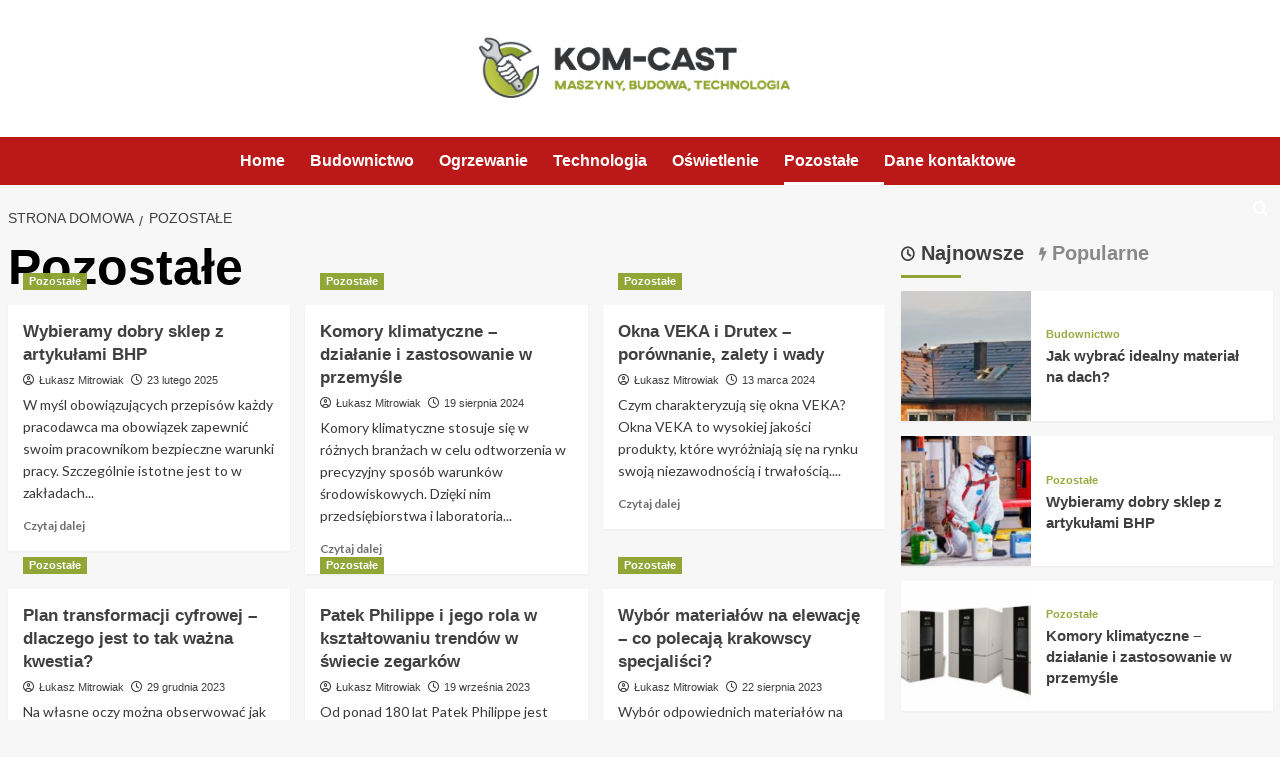

--- FILE ---
content_type: text/html; charset=UTF-8
request_url: https://www.kom-cast.pl/temat/pozostale/
body_size: 17469
content:
<!doctype html>
<html lang="pl-PL">

<head>
  <meta charset="UTF-8">
  <meta name="viewport" content="width=device-width, initial-scale=1">
  <link rel="profile" href="https://gmpg.org/xfn/11">
  <meta name='robots' content='index, follow, max-image-preview:large, max-snippet:-1, max-video-preview:-1' />
<link rel='preload' href='https://fonts.googleapis.com/css?family=Source%2BSans%2BPro%3A400%2C700%7CLato%3A400%2C700&#038;subset=latin%2Clatin-ext&#038;display=swap' as='style' onload="this.onload=null;this.rel='stylesheet'" type='text/css' media='all' crossorigin='anonymous'>
<link rel='preconnect' href='https://fonts.googleapis.com' crossorigin='anonymous'>
<link rel='preconnect' href='https://fonts.gstatic.com' crossorigin='anonymous'>

	<!-- This site is optimized with the Yoast SEO plugin v26.8 - https://yoast.com/product/yoast-seo-wordpress/ -->
	<title>Pozostałe - Kom-cast.pl</title>
	<link rel="canonical" href="https://www.kom-cast.pl/temat/pozostale/" />
	<meta property="og:locale" content="pl_PL" />
	<meta property="og:type" content="article" />
	<meta property="og:title" content="Pozostałe - Kom-cast.pl" />
	<meta property="og:url" content="https://www.kom-cast.pl/temat/pozostale/" />
	<meta property="og:site_name" content="Kom-cast.pl" />
	<meta name="twitter:card" content="summary_large_image" />
	<script type="application/ld+json" class="yoast-schema-graph">{"@context":"https://schema.org","@graph":[{"@type":"CollectionPage","@id":"https://www.kom-cast.pl/temat/pozostale/","url":"https://www.kom-cast.pl/temat/pozostale/","name":"Pozostałe - Kom-cast.pl","isPartOf":{"@id":"https://www.kom-cast.pl/#website"},"primaryImageOfPage":{"@id":"https://www.kom-cast.pl/temat/pozostale/#primaryimage"},"image":{"@id":"https://www.kom-cast.pl/temat/pozostale/#primaryimage"},"thumbnailUrl":"https://www.kom-cast.pl/wp-content/uploads/2025/03/106.jpg","breadcrumb":{"@id":"https://www.kom-cast.pl/temat/pozostale/#breadcrumb"},"inLanguage":"pl-PL"},{"@type":"ImageObject","inLanguage":"pl-PL","@id":"https://www.kom-cast.pl/temat/pozostale/#primaryimage","url":"https://www.kom-cast.pl/wp-content/uploads/2025/03/106.jpg","contentUrl":"https://www.kom-cast.pl/wp-content/uploads/2025/03/106.jpg","width":1000,"height":669},{"@type":"BreadcrumbList","@id":"https://www.kom-cast.pl/temat/pozostale/#breadcrumb","itemListElement":[{"@type":"ListItem","position":1,"name":"Strona główna","item":"https://www.kom-cast.pl/"},{"@type":"ListItem","position":2,"name":"Pozostałe"}]},{"@type":"WebSite","@id":"https://www.kom-cast.pl/#website","url":"https://www.kom-cast.pl/","name":"Kom-cast.pl","description":"","publisher":{"@id":"https://www.kom-cast.pl/#organization"},"potentialAction":[{"@type":"SearchAction","target":{"@type":"EntryPoint","urlTemplate":"https://www.kom-cast.pl/?s={search_term_string}"},"query-input":{"@type":"PropertyValueSpecification","valueRequired":true,"valueName":"search_term_string"}}],"inLanguage":"pl-PL"},{"@type":"Organization","@id":"https://www.kom-cast.pl/#organization","name":"Kom-cast.pl","url":"https://www.kom-cast.pl/","logo":{"@type":"ImageObject","inLanguage":"pl-PL","@id":"https://www.kom-cast.pl/#/schema/logo/image/","url":"https://www.kom-cast.pl/wp-content/uploads/2022/01/cropped-logo3.png","contentUrl":"https://www.kom-cast.pl/wp-content/uploads/2022/01/cropped-logo3.png","width":727,"height":167,"caption":"Kom-cast.pl"},"image":{"@id":"https://www.kom-cast.pl/#/schema/logo/image/"}}]}</script>
	<!-- / Yoast SEO plugin. -->


<link rel='dns-prefetch' href='//fonts.googleapis.com' />
<link rel='preconnect' href='https://fonts.googleapis.com' />
<link rel='preconnect' href='https://fonts.gstatic.com' />
<link rel="alternate" type="application/rss+xml" title="Kom-cast.pl &raquo; Kanał z wpisami" href="https://www.kom-cast.pl/feed/" />
<link rel="alternate" type="application/rss+xml" title="Kom-cast.pl &raquo; Kanał z komentarzami" href="https://www.kom-cast.pl/comments/feed/" />
<link rel="alternate" type="application/rss+xml" title="Kom-cast.pl &raquo; Kanał z wpisami zaszufladkowanymi do kategorii Pozostałe" href="https://www.kom-cast.pl/temat/pozostale/feed/" />
<style id='wp-img-auto-sizes-contain-inline-css' type='text/css'>
img:is([sizes=auto i],[sizes^="auto," i]){contain-intrinsic-size:3000px 1500px}
/*# sourceURL=wp-img-auto-sizes-contain-inline-css */
</style>
<style id='wp-emoji-styles-inline-css' type='text/css'>

	img.wp-smiley, img.emoji {
		display: inline !important;
		border: none !important;
		box-shadow: none !important;
		height: 1em !important;
		width: 1em !important;
		margin: 0 0.07em !important;
		vertical-align: -0.1em !important;
		background: none !important;
		padding: 0 !important;
	}
/*# sourceURL=wp-emoji-styles-inline-css */
</style>
<style id='wp-block-library-inline-css' type='text/css'>
:root{--wp-block-synced-color:#7a00df;--wp-block-synced-color--rgb:122,0,223;--wp-bound-block-color:var(--wp-block-synced-color);--wp-editor-canvas-background:#ddd;--wp-admin-theme-color:#007cba;--wp-admin-theme-color--rgb:0,124,186;--wp-admin-theme-color-darker-10:#006ba1;--wp-admin-theme-color-darker-10--rgb:0,107,160.5;--wp-admin-theme-color-darker-20:#005a87;--wp-admin-theme-color-darker-20--rgb:0,90,135;--wp-admin-border-width-focus:2px}@media (min-resolution:192dpi){:root{--wp-admin-border-width-focus:1.5px}}.wp-element-button{cursor:pointer}:root .has-very-light-gray-background-color{background-color:#eee}:root .has-very-dark-gray-background-color{background-color:#313131}:root .has-very-light-gray-color{color:#eee}:root .has-very-dark-gray-color{color:#313131}:root .has-vivid-green-cyan-to-vivid-cyan-blue-gradient-background{background:linear-gradient(135deg,#00d084,#0693e3)}:root .has-purple-crush-gradient-background{background:linear-gradient(135deg,#34e2e4,#4721fb 50%,#ab1dfe)}:root .has-hazy-dawn-gradient-background{background:linear-gradient(135deg,#faaca8,#dad0ec)}:root .has-subdued-olive-gradient-background{background:linear-gradient(135deg,#fafae1,#67a671)}:root .has-atomic-cream-gradient-background{background:linear-gradient(135deg,#fdd79a,#004a59)}:root .has-nightshade-gradient-background{background:linear-gradient(135deg,#330968,#31cdcf)}:root .has-midnight-gradient-background{background:linear-gradient(135deg,#020381,#2874fc)}:root{--wp--preset--font-size--normal:16px;--wp--preset--font-size--huge:42px}.has-regular-font-size{font-size:1em}.has-larger-font-size{font-size:2.625em}.has-normal-font-size{font-size:var(--wp--preset--font-size--normal)}.has-huge-font-size{font-size:var(--wp--preset--font-size--huge)}.has-text-align-center{text-align:center}.has-text-align-left{text-align:left}.has-text-align-right{text-align:right}.has-fit-text{white-space:nowrap!important}#end-resizable-editor-section{display:none}.aligncenter{clear:both}.items-justified-left{justify-content:flex-start}.items-justified-center{justify-content:center}.items-justified-right{justify-content:flex-end}.items-justified-space-between{justify-content:space-between}.screen-reader-text{border:0;clip-path:inset(50%);height:1px;margin:-1px;overflow:hidden;padding:0;position:absolute;width:1px;word-wrap:normal!important}.screen-reader-text:focus{background-color:#ddd;clip-path:none;color:#444;display:block;font-size:1em;height:auto;left:5px;line-height:normal;padding:15px 23px 14px;text-decoration:none;top:5px;width:auto;z-index:100000}html :where(.has-border-color){border-style:solid}html :where([style*=border-top-color]){border-top-style:solid}html :where([style*=border-right-color]){border-right-style:solid}html :where([style*=border-bottom-color]){border-bottom-style:solid}html :where([style*=border-left-color]){border-left-style:solid}html :where([style*=border-width]){border-style:solid}html :where([style*=border-top-width]){border-top-style:solid}html :where([style*=border-right-width]){border-right-style:solid}html :where([style*=border-bottom-width]){border-bottom-style:solid}html :where([style*=border-left-width]){border-left-style:solid}html :where(img[class*=wp-image-]){height:auto;max-width:100%}:where(figure){margin:0 0 1em}html :where(.is-position-sticky){--wp-admin--admin-bar--position-offset:var(--wp-admin--admin-bar--height,0px)}@media screen and (max-width:600px){html :where(.is-position-sticky){--wp-admin--admin-bar--position-offset:0px}}

/*# sourceURL=wp-block-library-inline-css */
</style><style id='global-styles-inline-css' type='text/css'>
:root{--wp--preset--aspect-ratio--square: 1;--wp--preset--aspect-ratio--4-3: 4/3;--wp--preset--aspect-ratio--3-4: 3/4;--wp--preset--aspect-ratio--3-2: 3/2;--wp--preset--aspect-ratio--2-3: 2/3;--wp--preset--aspect-ratio--16-9: 16/9;--wp--preset--aspect-ratio--9-16: 9/16;--wp--preset--color--black: #000000;--wp--preset--color--cyan-bluish-gray: #abb8c3;--wp--preset--color--white: #ffffff;--wp--preset--color--pale-pink: #f78da7;--wp--preset--color--vivid-red: #cf2e2e;--wp--preset--color--luminous-vivid-orange: #ff6900;--wp--preset--color--luminous-vivid-amber: #fcb900;--wp--preset--color--light-green-cyan: #7bdcb5;--wp--preset--color--vivid-green-cyan: #00d084;--wp--preset--color--pale-cyan-blue: #8ed1fc;--wp--preset--color--vivid-cyan-blue: #0693e3;--wp--preset--color--vivid-purple: #9b51e0;--wp--preset--gradient--vivid-cyan-blue-to-vivid-purple: linear-gradient(135deg,rgb(6,147,227) 0%,rgb(155,81,224) 100%);--wp--preset--gradient--light-green-cyan-to-vivid-green-cyan: linear-gradient(135deg,rgb(122,220,180) 0%,rgb(0,208,130) 100%);--wp--preset--gradient--luminous-vivid-amber-to-luminous-vivid-orange: linear-gradient(135deg,rgb(252,185,0) 0%,rgb(255,105,0) 100%);--wp--preset--gradient--luminous-vivid-orange-to-vivid-red: linear-gradient(135deg,rgb(255,105,0) 0%,rgb(207,46,46) 100%);--wp--preset--gradient--very-light-gray-to-cyan-bluish-gray: linear-gradient(135deg,rgb(238,238,238) 0%,rgb(169,184,195) 100%);--wp--preset--gradient--cool-to-warm-spectrum: linear-gradient(135deg,rgb(74,234,220) 0%,rgb(151,120,209) 20%,rgb(207,42,186) 40%,rgb(238,44,130) 60%,rgb(251,105,98) 80%,rgb(254,248,76) 100%);--wp--preset--gradient--blush-light-purple: linear-gradient(135deg,rgb(255,206,236) 0%,rgb(152,150,240) 100%);--wp--preset--gradient--blush-bordeaux: linear-gradient(135deg,rgb(254,205,165) 0%,rgb(254,45,45) 50%,rgb(107,0,62) 100%);--wp--preset--gradient--luminous-dusk: linear-gradient(135deg,rgb(255,203,112) 0%,rgb(199,81,192) 50%,rgb(65,88,208) 100%);--wp--preset--gradient--pale-ocean: linear-gradient(135deg,rgb(255,245,203) 0%,rgb(182,227,212) 50%,rgb(51,167,181) 100%);--wp--preset--gradient--electric-grass: linear-gradient(135deg,rgb(202,248,128) 0%,rgb(113,206,126) 100%);--wp--preset--gradient--midnight: linear-gradient(135deg,rgb(2,3,129) 0%,rgb(40,116,252) 100%);--wp--preset--font-size--small: 13px;--wp--preset--font-size--medium: 20px;--wp--preset--font-size--large: 36px;--wp--preset--font-size--x-large: 42px;--wp--preset--spacing--20: 0.44rem;--wp--preset--spacing--30: 0.67rem;--wp--preset--spacing--40: 1rem;--wp--preset--spacing--50: 1.5rem;--wp--preset--spacing--60: 2.25rem;--wp--preset--spacing--70: 3.38rem;--wp--preset--spacing--80: 5.06rem;--wp--preset--shadow--natural: 6px 6px 9px rgba(0, 0, 0, 0.2);--wp--preset--shadow--deep: 12px 12px 50px rgba(0, 0, 0, 0.4);--wp--preset--shadow--sharp: 6px 6px 0px rgba(0, 0, 0, 0.2);--wp--preset--shadow--outlined: 6px 6px 0px -3px rgb(255, 255, 255), 6px 6px rgb(0, 0, 0);--wp--preset--shadow--crisp: 6px 6px 0px rgb(0, 0, 0);}:root { --wp--style--global--content-size: 800px;--wp--style--global--wide-size: 1200px; }:where(body) { margin: 0; }.wp-site-blocks > .alignleft { float: left; margin-right: 2em; }.wp-site-blocks > .alignright { float: right; margin-left: 2em; }.wp-site-blocks > .aligncenter { justify-content: center; margin-left: auto; margin-right: auto; }:where(.wp-site-blocks) > * { margin-block-start: 24px; margin-block-end: 0; }:where(.wp-site-blocks) > :first-child { margin-block-start: 0; }:where(.wp-site-blocks) > :last-child { margin-block-end: 0; }:root { --wp--style--block-gap: 24px; }:root :where(.is-layout-flow) > :first-child{margin-block-start: 0;}:root :where(.is-layout-flow) > :last-child{margin-block-end: 0;}:root :where(.is-layout-flow) > *{margin-block-start: 24px;margin-block-end: 0;}:root :where(.is-layout-constrained) > :first-child{margin-block-start: 0;}:root :where(.is-layout-constrained) > :last-child{margin-block-end: 0;}:root :where(.is-layout-constrained) > *{margin-block-start: 24px;margin-block-end: 0;}:root :where(.is-layout-flex){gap: 24px;}:root :where(.is-layout-grid){gap: 24px;}.is-layout-flow > .alignleft{float: left;margin-inline-start: 0;margin-inline-end: 2em;}.is-layout-flow > .alignright{float: right;margin-inline-start: 2em;margin-inline-end: 0;}.is-layout-flow > .aligncenter{margin-left: auto !important;margin-right: auto !important;}.is-layout-constrained > .alignleft{float: left;margin-inline-start: 0;margin-inline-end: 2em;}.is-layout-constrained > .alignright{float: right;margin-inline-start: 2em;margin-inline-end: 0;}.is-layout-constrained > .aligncenter{margin-left: auto !important;margin-right: auto !important;}.is-layout-constrained > :where(:not(.alignleft):not(.alignright):not(.alignfull)){max-width: var(--wp--style--global--content-size);margin-left: auto !important;margin-right: auto !important;}.is-layout-constrained > .alignwide{max-width: var(--wp--style--global--wide-size);}body .is-layout-flex{display: flex;}.is-layout-flex{flex-wrap: wrap;align-items: center;}.is-layout-flex > :is(*, div){margin: 0;}body .is-layout-grid{display: grid;}.is-layout-grid > :is(*, div){margin: 0;}body{padding-top: 0px;padding-right: 0px;padding-bottom: 0px;padding-left: 0px;}a:where(:not(.wp-element-button)){text-decoration: none;}:root :where(.wp-element-button, .wp-block-button__link){background-color: #32373c;border-radius: 0;border-width: 0;color: #fff;font-family: inherit;font-size: inherit;font-style: inherit;font-weight: inherit;letter-spacing: inherit;line-height: inherit;padding-top: calc(0.667em + 2px);padding-right: calc(1.333em + 2px);padding-bottom: calc(0.667em + 2px);padding-left: calc(1.333em + 2px);text-decoration: none;text-transform: inherit;}.has-black-color{color: var(--wp--preset--color--black) !important;}.has-cyan-bluish-gray-color{color: var(--wp--preset--color--cyan-bluish-gray) !important;}.has-white-color{color: var(--wp--preset--color--white) !important;}.has-pale-pink-color{color: var(--wp--preset--color--pale-pink) !important;}.has-vivid-red-color{color: var(--wp--preset--color--vivid-red) !important;}.has-luminous-vivid-orange-color{color: var(--wp--preset--color--luminous-vivid-orange) !important;}.has-luminous-vivid-amber-color{color: var(--wp--preset--color--luminous-vivid-amber) !important;}.has-light-green-cyan-color{color: var(--wp--preset--color--light-green-cyan) !important;}.has-vivid-green-cyan-color{color: var(--wp--preset--color--vivid-green-cyan) !important;}.has-pale-cyan-blue-color{color: var(--wp--preset--color--pale-cyan-blue) !important;}.has-vivid-cyan-blue-color{color: var(--wp--preset--color--vivid-cyan-blue) !important;}.has-vivid-purple-color{color: var(--wp--preset--color--vivid-purple) !important;}.has-black-background-color{background-color: var(--wp--preset--color--black) !important;}.has-cyan-bluish-gray-background-color{background-color: var(--wp--preset--color--cyan-bluish-gray) !important;}.has-white-background-color{background-color: var(--wp--preset--color--white) !important;}.has-pale-pink-background-color{background-color: var(--wp--preset--color--pale-pink) !important;}.has-vivid-red-background-color{background-color: var(--wp--preset--color--vivid-red) !important;}.has-luminous-vivid-orange-background-color{background-color: var(--wp--preset--color--luminous-vivid-orange) !important;}.has-luminous-vivid-amber-background-color{background-color: var(--wp--preset--color--luminous-vivid-amber) !important;}.has-light-green-cyan-background-color{background-color: var(--wp--preset--color--light-green-cyan) !important;}.has-vivid-green-cyan-background-color{background-color: var(--wp--preset--color--vivid-green-cyan) !important;}.has-pale-cyan-blue-background-color{background-color: var(--wp--preset--color--pale-cyan-blue) !important;}.has-vivid-cyan-blue-background-color{background-color: var(--wp--preset--color--vivid-cyan-blue) !important;}.has-vivid-purple-background-color{background-color: var(--wp--preset--color--vivid-purple) !important;}.has-black-border-color{border-color: var(--wp--preset--color--black) !important;}.has-cyan-bluish-gray-border-color{border-color: var(--wp--preset--color--cyan-bluish-gray) !important;}.has-white-border-color{border-color: var(--wp--preset--color--white) !important;}.has-pale-pink-border-color{border-color: var(--wp--preset--color--pale-pink) !important;}.has-vivid-red-border-color{border-color: var(--wp--preset--color--vivid-red) !important;}.has-luminous-vivid-orange-border-color{border-color: var(--wp--preset--color--luminous-vivid-orange) !important;}.has-luminous-vivid-amber-border-color{border-color: var(--wp--preset--color--luminous-vivid-amber) !important;}.has-light-green-cyan-border-color{border-color: var(--wp--preset--color--light-green-cyan) !important;}.has-vivid-green-cyan-border-color{border-color: var(--wp--preset--color--vivid-green-cyan) !important;}.has-pale-cyan-blue-border-color{border-color: var(--wp--preset--color--pale-cyan-blue) !important;}.has-vivid-cyan-blue-border-color{border-color: var(--wp--preset--color--vivid-cyan-blue) !important;}.has-vivid-purple-border-color{border-color: var(--wp--preset--color--vivid-purple) !important;}.has-vivid-cyan-blue-to-vivid-purple-gradient-background{background: var(--wp--preset--gradient--vivid-cyan-blue-to-vivid-purple) !important;}.has-light-green-cyan-to-vivid-green-cyan-gradient-background{background: var(--wp--preset--gradient--light-green-cyan-to-vivid-green-cyan) !important;}.has-luminous-vivid-amber-to-luminous-vivid-orange-gradient-background{background: var(--wp--preset--gradient--luminous-vivid-amber-to-luminous-vivid-orange) !important;}.has-luminous-vivid-orange-to-vivid-red-gradient-background{background: var(--wp--preset--gradient--luminous-vivid-orange-to-vivid-red) !important;}.has-very-light-gray-to-cyan-bluish-gray-gradient-background{background: var(--wp--preset--gradient--very-light-gray-to-cyan-bluish-gray) !important;}.has-cool-to-warm-spectrum-gradient-background{background: var(--wp--preset--gradient--cool-to-warm-spectrum) !important;}.has-blush-light-purple-gradient-background{background: var(--wp--preset--gradient--blush-light-purple) !important;}.has-blush-bordeaux-gradient-background{background: var(--wp--preset--gradient--blush-bordeaux) !important;}.has-luminous-dusk-gradient-background{background: var(--wp--preset--gradient--luminous-dusk) !important;}.has-pale-ocean-gradient-background{background: var(--wp--preset--gradient--pale-ocean) !important;}.has-electric-grass-gradient-background{background: var(--wp--preset--gradient--electric-grass) !important;}.has-midnight-gradient-background{background: var(--wp--preset--gradient--midnight) !important;}.has-small-font-size{font-size: var(--wp--preset--font-size--small) !important;}.has-medium-font-size{font-size: var(--wp--preset--font-size--medium) !important;}.has-large-font-size{font-size: var(--wp--preset--font-size--large) !important;}.has-x-large-font-size{font-size: var(--wp--preset--font-size--x-large) !important;}
/*# sourceURL=global-styles-inline-css */
</style>

<link rel='stylesheet' id='covernews-google-fonts-css' href='https://fonts.googleapis.com/css?family=Source%2BSans%2BPro%3A400%2C700%7CLato%3A400%2C700&#038;subset=latin%2Clatin-ext&#038;display=swap' type='text/css' media='all' />
<link rel='stylesheet' id='covernews-icons-css' href='https://www.kom-cast.pl/wp-content/themes/covernews/assets/icons/style.css?ver=6.9' type='text/css' media='all' />
<link rel='stylesheet' id='bootstrap-css' href='https://www.kom-cast.pl/wp-content/themes/covernews/assets/bootstrap/css/bootstrap.min.css?ver=6.9' type='text/css' media='all' />
<link rel='stylesheet' id='covernews-style-css' href='https://www.kom-cast.pl/wp-content/themes/covernews/style.min.css?ver=6.0.4' type='text/css' media='all' />
<script type="text/javascript" src="https://www.kom-cast.pl/wp-includes/js/jquery/jquery.min.js?ver=3.7.1" id="jquery-core-js"></script>
<script type="text/javascript" src="https://www.kom-cast.pl/wp-includes/js/jquery/jquery-migrate.min.js?ver=3.4.1" id="jquery-migrate-js"></script>
<link rel="https://api.w.org/" href="https://www.kom-cast.pl/wp-json/" /><link rel="alternate" title="JSON" type="application/json" href="https://www.kom-cast.pl/wp-json/wp/v2/categories/195" /><link rel="EditURI" type="application/rsd+xml" title="RSD" href="https://www.kom-cast.pl/xmlrpc.php?rsd" />
<meta name="generator" content="WordPress 6.9" />
		<script>
			var jabvfcr = {
				selector: "DIV.site-info &gt; DIV.container &gt; DIV.row &gt; DIV.col-sm-12",
				manipulation: "html",
				html: 'Copyright 2022 kom-cast.pl'
			};
		</script>
		        <style type="text/css">
                        .site-title,
            .site-description {
                position: absolute;
                clip: rect(1px, 1px, 1px, 1px);
                display: none;
            }

                    .elementor-template-full-width .elementor-section.elementor-section-full_width > .elementor-container,
        .elementor-template-full-width .elementor-section.elementor-section-boxed > .elementor-container{
            max-width: 1200px;
        }
        @media (min-width: 1600px){
            .elementor-template-full-width .elementor-section.elementor-section-full_width > .elementor-container,
            .elementor-template-full-width .elementor-section.elementor-section-boxed > .elementor-container{
                max-width: 1600px;
            }
        }
        
        .align-content-left .elementor-section-stretched,
        .align-content-right .elementor-section-stretched {
            max-width: 100%;
            left: 0 !important;
        }


        </style>
        <link rel="icon" href="https://www.kom-cast.pl/wp-content/uploads/2022/01/cropped-fav6-32x32.png" sizes="32x32" />
<link rel="icon" href="https://www.kom-cast.pl/wp-content/uploads/2022/01/cropped-fav6-192x192.png" sizes="192x192" />
<link rel="apple-touch-icon" href="https://www.kom-cast.pl/wp-content/uploads/2022/01/cropped-fav6-180x180.png" />
<meta name="msapplication-TileImage" content="https://www.kom-cast.pl/wp-content/uploads/2022/01/cropped-fav6-270x270.png" />
		<style type="text/css" id="wp-custom-css">
			.masthead-banner  {
	background:#fff;
}
.container {
	max-width: 1300px !important;
}

.header-layout-1 .row .col-md-4, .masthead-banner .site-branding {
	text-align: center;
	width: 100%;
}

.main-navigation .menu {
	text-align: center;
}

.main-navigation .menu > ul {
	display: inline-block;
}

.entry-content, .hentry .entry-header-details {
	padding: 25px;
}

.hentry .entry-header-details .author-links {
	margin-top: 20px;
	display: inline-block;
}

.entry-content p {
	line-height: 180%;
	margin-bottom: 30px;
}

#secondary .widget ul, #secondary .widget ol {
	padding: 20px;
}

.main-navigation, span.header-after::after, .full-plus-list .spotlight-post:first-of-type .figure-categories .cat-links a.covernews-categories, .figure-categories .cat-links a.covernews-categories, span.trending-no, .secondary-color, button, input[type="button"], input[type="reset"], input[type="submit"], .site-content .search-form .search-submit, .site-footer .search-form .search-submit, .tagcloud a:hover, .tagcloud a:hover, #secondary .widget-title span::after, .exclusive-posts .exclusive-now, .exclusive-posts .exclusive-now, .af-tabs.nav-tabs > li > a.active::after, .af-tabs.nav-tabs > li > a:hover::after {
	background: #8ea330;
}

.covernews_tabbed_posts_widget .figure-categories .cat-links a.covernews-categories, .list .spotlight-post .figure-categories .cat-links a.covernews-categories, .full-plus-list .spotlight-post .figure-categories .cat-links a.covernews-categories, .trending-posts-vertical-carousel .figure-categories .cat-links a.covernews-categories, .trending-story .figure-categories .cat-links a.covernews-categories, a:hover {
	color: #8ea330 !important;
}

.main-navigation .menu ul > li > a:hover, .main-navigation .menu ul.menu-desktop > li > a:hover {
	color: #fff !important;
}

.site-branding img.custom-logo {
	max-width: 330px;
}		</style>
		</head>

<body class="archive category category-pozostale category-195 wp-custom-logo wp-embed-responsive wp-theme-covernews hfeed default-content-layout archive-layout-grid aft-sticky-sidebar default aft-container-default aft-main-banner-slider-editors-picks-trending header-image-default align-content-left aft-and">
  
  
  <div id="page" class="site">
    <a class="skip-link screen-reader-text" href="#content">Przejdź do treści</a>

    <div class="header-layout-1">
    <header id="masthead" class="site-header">
        <div class="masthead-banner " >
      <div class="container">
        <div class="row">
          <div class="col-md-4">
            <div class="site-branding">
              <a href="https://www.kom-cast.pl/" class="custom-logo-link" rel="home"><img width="727" height="167" src="https://www.kom-cast.pl/wp-content/uploads/2022/01/cropped-logo3.png" class="custom-logo" alt="Kom-cast.pl" decoding="async" fetchpriority="high" srcset="https://www.kom-cast.pl/wp-content/uploads/2022/01/cropped-logo3.png 727w, https://www.kom-cast.pl/wp-content/uploads/2022/01/cropped-logo3-300x69.png 300w" sizes="(max-width: 727px) 100vw, 727px" /></a>                <p class="site-title font-family-1">
                  <a href="https://www.kom-cast.pl/" rel="home">Kom-cast.pl</a>
                </p>
              
                          </div>
          </div>
          <div class="col-md-8">
                      </div>
        </div>
      </div>
    </div>
    <nav id="site-navigation" class="main-navigation">
      <div class="container">
        <div class="row">
          <div class="kol-12">
            <div class="navigation-container">

              <div class="main-navigation-container-items-wrapper">

                <span class="toggle-menu">
                  <a
                    href="#"
                    class="aft-void-menu"
                    role="button"
                    aria-label="Przełącz menu główne"
                    aria-controls="primary-menu" aria-expanded="false">
                    <span class="screen-reader-text">Menu główne</span>
                    <i class="ham"></i>
                  </a>
                </span>
                <span class="af-mobile-site-title-wrap">
                  <a href="https://www.kom-cast.pl/" class="custom-logo-link" rel="home"><img width="727" height="167" src="https://www.kom-cast.pl/wp-content/uploads/2022/01/cropped-logo3.png" class="custom-logo" alt="Kom-cast.pl" decoding="async" srcset="https://www.kom-cast.pl/wp-content/uploads/2022/01/cropped-logo3.png 727w, https://www.kom-cast.pl/wp-content/uploads/2022/01/cropped-logo3-300x69.png 300w" sizes="(max-width: 727px) 100vw, 727px" /></a>                  <p class="site-title font-family-1">
                    <a href="https://www.kom-cast.pl/" rel="home">Kom-cast.pl</a>
                  </p>
                </span>
                <div class="menu main-menu"><ul id="primary-menu" class="menu"><li id="menu-item-2007" class="menu-item menu-item-type-custom menu-item-object-custom menu-item-2007"><a href="/">Home</a></li>
<li id="menu-item-2297" class="menu-item menu-item-type-taxonomy menu-item-object-category menu-item-2297"><a href="https://www.kom-cast.pl/temat/budownictwo/">Budownictwo</a></li>
<li id="menu-item-2296" class="menu-item menu-item-type-taxonomy menu-item-object-category menu-item-2296"><a href="https://www.kom-cast.pl/temat/ogrzewanie/">Ogrzewanie</a></li>
<li id="menu-item-2298" class="menu-item menu-item-type-taxonomy menu-item-object-category menu-item-2298"><a href="https://www.kom-cast.pl/temat/technologia/">Technologia</a></li>
<li id="menu-item-2325" class="menu-item menu-item-type-taxonomy menu-item-object-category menu-item-2325"><a href="https://www.kom-cast.pl/temat/oswietlenie/">Oświetlenie</a></li>
<li id="menu-item-2413" class="menu-item menu-item-type-taxonomy menu-item-object-category current-menu-item menu-item-2413"><a href="https://www.kom-cast.pl/temat/pozostale/" aria-current="page">Pozostałe</a></li>
<li id="menu-item-2292" class="menu-item menu-item-type-post_type menu-item-object-page menu-item-2292"><a href="https://www.kom-cast.pl/dane-kontaktowe/">Dane kontaktowe</a></li>
</ul></div>              </div>
              <div class="cart-search">

                <div class="af-search-wrap">
                  <div class="search-overlay">
                    <a href="#" title="Search" class="search-icon">
                      <i class="fa fa-search"></i>
                    </a>
                    <div class="af-search-form">
                      <form role="search" method="get" class="search-form" action="https://www.kom-cast.pl/">
				<label>
					<span class="screen-reader-text">Szukaj:</span>
					<input type="search" class="search-field" placeholder="Szukaj &hellip;" value="" name="s" />
				</label>
				<input type="submit" class="search-submit" value="Szukaj" />
			</form>                    </div>
                  </div>
                </div>
              </div>


            </div>
          </div>
        </div>
      </div>
    </nav>
  </header>
</div>

    
    <div id="content" class="container">
                <div class="em-breadcrumbs font-family-1 covernews-breadcrumbs">
      <div class="row">
        <div role="navigation" aria-label="Okruszki" class="breadcrumb-trail breadcrumbs" itemprop="breadcrumb"><ul class="trail-items" itemscope itemtype="http://schema.org/BreadcrumbList"><meta name="numberOfItems" content="2" /><meta name="itemListOrder" content="Ascending" /><li itemprop="itemListElement" itemscope itemtype="http://schema.org/ListItem" class="trail-item trail-begin"><a href="https://www.kom-cast.pl/" rel="home" itemprop="item"><span itemprop="name">Strona domowa</span></a><meta itemprop="position" content="1" /></li><li itemprop="itemListElement" itemscope itemtype="http://schema.org/ListItem" class="trail-item trail-end"><a href="https://www.kom-cast.pl/temat/pozostale/" itemprop="item"><span itemprop="name">Pozostałe</span></a><meta itemprop="position" content="2" /></li></ul></div>      </div>
    </div>
    <div class="section-block-upper row">

                <div id="primary" class="content-area">
                    <main id="main" class="site-main aft-archive-post">

                        
                            <header class="header-title-wrapper1">
                                <h1 class="page-title">Pozostałe</h1>                            </header><!-- .header-title-wrapper -->
                            <div class="row">
                            <div id="aft-inner-row">
                            

        <article id="post-2460" class="col-lg-4 col-sm-4 col-md-4 latest-posts-grid post-2460 post type-post status-publish format-standard has-post-thumbnail hentry category-pozostale"                 data-mh="archive-layout-grid">
            
<div class="align-items-center has-post-image">
  <div class="spotlight-post">
    <figure class="categorised-article inside-img">
      <div class="categorised-article-wrapper">
        <div class="data-bg-hover data-bg-categorised read-bg-img">
          <a href="https://www.kom-cast.pl/wybieramy-dobry-sklep-z-artykulami-bhp/"
            aria-label="Wybieramy dobry sklep z artykułami BHP">
            <img width="300" height="201" src="https://www.kom-cast.pl/wp-content/uploads/2025/03/106-300x201.jpg" class="attachment-medium size-medium wp-post-image" alt="Wybieramy dobry sklep z artykułami BHP" decoding="async" srcset="https://www.kom-cast.pl/wp-content/uploads/2025/03/106-300x201.jpg 300w, https://www.kom-cast.pl/wp-content/uploads/2025/03/106-768x514.jpg 768w, https://www.kom-cast.pl/wp-content/uploads/2025/03/106.jpg 1000w" sizes="(max-width: 300px) 100vw, 300px" />          </a>
        </div>
                <div class="figure-categories figure-categories-bg">
          <ul class="cat-links"><li class="meta-category">
                             <a class="covernews-categories category-color-1"
                            href="https://www.kom-cast.pl/temat/pozostale/" 
                            aria-label="Zobacz wszystkie wpisy w Pozostałe"> 
                                 Pozostałe
                             </a>
                        </li></ul>        </div>
      </div>

    </figure>
    <figcaption>

      <h3 class="article-title article-title-1">
        <a href="https://www.kom-cast.pl/wybieramy-dobry-sklep-z-artykulami-bhp/">
          Wybieramy dobry sklep z artykułami BHP        </a>
      </h3>
      <div class="grid-item-metadata">
        
    <span class="author-links">

      
        <span class="item-metadata posts-author">
          <i class="far fa-user-circle"></i>
                          <a href="https://www.kom-cast.pl/author/admin/">
                    Łukasz Mitrowiak                </a>
               </span>
                    <span class="item-metadata posts-date">
          <i class="far fa-clock"></i>
          <a href="https://www.kom-cast.pl/2025/02/">
            23 lutego 2025          </a>
        </span>
                </span>
      </div>
              <div class="full-item-discription">
          <div class="post-description">
            <p>W myśl obowiązujących przepisów każdy pracodawca ma obowiązek zapewnić swoim pracownikom bezpieczne warunki pracy. Szczególnie istotne jest to w zakładach...</p>
<div class="aft-readmore-wrapper">
              <a href="https://www.kom-cast.pl/wybieramy-dobry-sklep-z-artykulami-bhp/" class="aft-readmore" aria-label="Dowiedz się więcej o Wybieramy dobry sklep z artykułami BHP">Czytaj dalej<span class="screen-reader-text">Dowiedz się więcej o Wybieramy dobry sklep z artykułami BHP</span></a>
          </div>

          </div>
        </div>
          </figcaption>
  </div>
  </div>        </article>
    

        <article id="post-2456" class="col-lg-4 col-sm-4 col-md-4 latest-posts-grid post-2456 post type-post status-publish format-standard has-post-thumbnail hentry category-pozostale"                 data-mh="archive-layout-grid">
            
<div class="align-items-center has-post-image">
  <div class="spotlight-post">
    <figure class="categorised-article inside-img">
      <div class="categorised-article-wrapper">
        <div class="data-bg-hover data-bg-categorised read-bg-img">
          <a href="https://www.kom-cast.pl/komory-klimatyczne-dzialanie-i-zastosowanie-w-przemysle/"
            aria-label="Komory klimatyczne – działanie i zastosowanie w przemyśle">
            <img width="300" height="139" src="https://www.kom-cast.pl/wp-content/uploads/2024/08/komory-klimatyczne-300x139.jpg" class="attachment-medium size-medium wp-post-image" alt="Komory klimatyczne – działanie i zastosowanie w przemyśle" decoding="async" srcset="https://www.kom-cast.pl/wp-content/uploads/2024/08/komory-klimatyczne-300x139.jpg 300w, https://www.kom-cast.pl/wp-content/uploads/2024/08/komory-klimatyczne-1024x474.jpg 1024w, https://www.kom-cast.pl/wp-content/uploads/2024/08/komory-klimatyczne-768x356.jpg 768w, https://www.kom-cast.pl/wp-content/uploads/2024/08/komory-klimatyczne.jpg 1296w" sizes="(max-width: 300px) 100vw, 300px" />          </a>
        </div>
                <div class="figure-categories figure-categories-bg">
          <ul class="cat-links"><li class="meta-category">
                             <a class="covernews-categories category-color-1"
                            href="https://www.kom-cast.pl/temat/pozostale/" 
                            aria-label="Zobacz wszystkie wpisy w Pozostałe"> 
                                 Pozostałe
                             </a>
                        </li></ul>        </div>
      </div>

    </figure>
    <figcaption>

      <h3 class="article-title article-title-1">
        <a href="https://www.kom-cast.pl/komory-klimatyczne-dzialanie-i-zastosowanie-w-przemysle/">
          Komory klimatyczne – działanie i zastosowanie w przemyśle        </a>
      </h3>
      <div class="grid-item-metadata">
        
    <span class="author-links">

      
        <span class="item-metadata posts-author">
          <i class="far fa-user-circle"></i>
                          <a href="https://www.kom-cast.pl/author/admin/">
                    Łukasz Mitrowiak                </a>
               </span>
                    <span class="item-metadata posts-date">
          <i class="far fa-clock"></i>
          <a href="https://www.kom-cast.pl/2024/08/">
            19 sierpnia 2024          </a>
        </span>
                </span>
      </div>
              <div class="full-item-discription">
          <div class="post-description">
            <p>Komory klimatyczne stosuje się w różnych branżach w celu odtworzenia w precyzyjny sposób warunków środowiskowych. Dzięki nim przedsiębiorstwa i laboratoria...</p>
<div class="aft-readmore-wrapper">
              <a href="https://www.kom-cast.pl/komory-klimatyczne-dzialanie-i-zastosowanie-w-przemysle/" class="aft-readmore" aria-label="Dowiedz się więcej o Komory klimatyczne – działanie i zastosowanie w przemyśle">Czytaj dalej<span class="screen-reader-text">Dowiedz się więcej o Komory klimatyczne – działanie i zastosowanie w przemyśle</span></a>
          </div>

          </div>
        </div>
          </figcaption>
  </div>
  </div>        </article>
    

        <article id="post-2452" class="col-lg-4 col-sm-4 col-md-4 latest-posts-grid post-2452 post type-post status-publish format-standard has-post-thumbnail hentry category-pozostale"                 data-mh="archive-layout-grid">
            
<div class="align-items-center has-post-image">
  <div class="spotlight-post">
    <figure class="categorised-article inside-img">
      <div class="categorised-article-wrapper">
        <div class="data-bg-hover data-bg-categorised read-bg-img">
          <a href="https://www.kom-cast.pl/okna-veka-i-drutex-porownanie-zalety-i-wady/"
            aria-label="Okna VEKA i Drutex &#8211; porównanie, zalety i wady">
            <img width="300" height="227" src="https://www.kom-cast.pl/wp-content/uploads/2024/03/bedroom-1872196_1280-300x227.jpg" class="attachment-medium size-medium wp-post-image" alt="Okna VEKA i Drutex &#8211; porównanie, zalety i wady" decoding="async" srcset="https://www.kom-cast.pl/wp-content/uploads/2024/03/bedroom-1872196_1280-300x227.jpg 300w, https://www.kom-cast.pl/wp-content/uploads/2024/03/bedroom-1872196_1280-1024x776.jpg 1024w, https://www.kom-cast.pl/wp-content/uploads/2024/03/bedroom-1872196_1280-768x582.jpg 768w, https://www.kom-cast.pl/wp-content/uploads/2024/03/bedroom-1872196_1280.jpg 1280w" sizes="(max-width: 300px) 100vw, 300px" />          </a>
        </div>
                <div class="figure-categories figure-categories-bg">
          <ul class="cat-links"><li class="meta-category">
                             <a class="covernews-categories category-color-1"
                            href="https://www.kom-cast.pl/temat/pozostale/" 
                            aria-label="Zobacz wszystkie wpisy w Pozostałe"> 
                                 Pozostałe
                             </a>
                        </li></ul>        </div>
      </div>

    </figure>
    <figcaption>

      <h3 class="article-title article-title-1">
        <a href="https://www.kom-cast.pl/okna-veka-i-drutex-porownanie-zalety-i-wady/">
          Okna VEKA i Drutex &#8211; porównanie, zalety i wady        </a>
      </h3>
      <div class="grid-item-metadata">
        
    <span class="author-links">

      
        <span class="item-metadata posts-author">
          <i class="far fa-user-circle"></i>
                          <a href="https://www.kom-cast.pl/author/admin/">
                    Łukasz Mitrowiak                </a>
               </span>
                    <span class="item-metadata posts-date">
          <i class="far fa-clock"></i>
          <a href="https://www.kom-cast.pl/2024/03/">
            13 marca 2024          </a>
        </span>
                </span>
      </div>
              <div class="full-item-discription">
          <div class="post-description">
            <p>Czym charakteryzują się okna VEKA? Okna VEKA to wysokiej jakości produkty, które wyróżniają się na rynku swoją niezawodnością i trwałością....</p>
<div class="aft-readmore-wrapper">
              <a href="https://www.kom-cast.pl/okna-veka-i-drutex-porownanie-zalety-i-wady/" class="aft-readmore" aria-label="Dowiedz się więcej o Okna VEKA i Drutex &#8211; porównanie, zalety i wady">Czytaj dalej<span class="screen-reader-text">Dowiedz się więcej o Okna VEKA i Drutex &#8211; porównanie, zalety i wady</span></a>
          </div>

          </div>
        </div>
          </figcaption>
  </div>
  </div>        </article>
    

        <article id="post-2448" class="col-lg-4 col-sm-4 col-md-4 latest-posts-grid post-2448 post type-post status-publish format-standard has-post-thumbnail hentry category-pozostale"                 data-mh="archive-layout-grid">
            
<div class="align-items-center has-post-image">
  <div class="spotlight-post">
    <figure class="categorised-article inside-img">
      <div class="categorised-article-wrapper">
        <div class="data-bg-hover data-bg-categorised read-bg-img">
          <a href="https://www.kom-cast.pl/plan-transformacji-cyfrowej-dlaczego-jest-to-tak-wazna-kwestia/"
            aria-label="Plan transformacji cyfrowej &#8211; dlaczego jest to tak ważna kwestia?">
            <img width="300" height="200" src="https://www.kom-cast.pl/wp-content/uploads/2023/12/kom-cast.pl--300x200.jpg" class="attachment-medium size-medium wp-post-image" alt="kom-cast.pl" decoding="async" srcset="https://www.kom-cast.pl/wp-content/uploads/2023/12/kom-cast.pl--300x200.jpg 300w, https://www.kom-cast.pl/wp-content/uploads/2023/12/kom-cast.pl--1024x683.jpg 1024w, https://www.kom-cast.pl/wp-content/uploads/2023/12/kom-cast.pl--768x512.jpg 768w, https://www.kom-cast.pl/wp-content/uploads/2023/12/kom-cast.pl--1536x1024.jpg 1536w, https://www.kom-cast.pl/wp-content/uploads/2023/12/kom-cast.pl-.jpg 1920w" sizes="(max-width: 300px) 100vw, 300px" />          </a>
        </div>
                <div class="figure-categories figure-categories-bg">
          <ul class="cat-links"><li class="meta-category">
                             <a class="covernews-categories category-color-1"
                            href="https://www.kom-cast.pl/temat/pozostale/" 
                            aria-label="Zobacz wszystkie wpisy w Pozostałe"> 
                                 Pozostałe
                             </a>
                        </li></ul>        </div>
      </div>

    </figure>
    <figcaption>

      <h3 class="article-title article-title-1">
        <a href="https://www.kom-cast.pl/plan-transformacji-cyfrowej-dlaczego-jest-to-tak-wazna-kwestia/">
          Plan transformacji cyfrowej &#8211; dlaczego jest to tak ważna kwestia?        </a>
      </h3>
      <div class="grid-item-metadata">
        
    <span class="author-links">

      
        <span class="item-metadata posts-author">
          <i class="far fa-user-circle"></i>
                          <a href="https://www.kom-cast.pl/author/admin/">
                    Łukasz Mitrowiak                </a>
               </span>
                    <span class="item-metadata posts-date">
          <i class="far fa-clock"></i>
          <a href="https://www.kom-cast.pl/2023/12/">
            29 grudnia 2023          </a>
        </span>
                </span>
      </div>
              <div class="full-item-discription">
          <div class="post-description">
            <p>Na własne oczy można obserwować jak mocno technologia każdego dnia idzie do przodu. Ma to ogromne znaczenie dla przyszłości nie...</p>
<div class="aft-readmore-wrapper">
              <a href="https://www.kom-cast.pl/plan-transformacji-cyfrowej-dlaczego-jest-to-tak-wazna-kwestia/" class="aft-readmore" aria-label="Dowiedz się więcej o Plan transformacji cyfrowej &#8211; dlaczego jest to tak ważna kwestia?">Czytaj dalej<span class="screen-reader-text">Dowiedz się więcej o Plan transformacji cyfrowej &#8211; dlaczego jest to tak ważna kwestia?</span></a>
          </div>

          </div>
        </div>
          </figcaption>
  </div>
  </div>        </article>
    

        <article id="post-2444" class="col-lg-4 col-sm-4 col-md-4 latest-posts-grid post-2444 post type-post status-publish format-standard has-post-thumbnail hentry category-pozostale"                 data-mh="archive-layout-grid">
            
<div class="align-items-center has-post-image">
  <div class="spotlight-post">
    <figure class="categorised-article inside-img">
      <div class="categorised-article-wrapper">
        <div class="data-bg-hover data-bg-categorised read-bg-img">
          <a href="https://www.kom-cast.pl/patek-philippe-i-jego-rola-w-ksztaltowaniu-trendow-w-swiecie-zegarkow/"
            aria-label="Patek Philippe i jego rola w kształtowaniu trendów w świecie zegarków">
            <img width="300" height="191" src="https://www.kom-cast.pl/wp-content/uploads/2023/09/wrist-watch-2159351_1280-300x191.jpg" class="attachment-medium size-medium wp-post-image" alt="Patek Philippe i jego rola w kształtowaniu trendów w świecie zegarków" decoding="async" srcset="https://www.kom-cast.pl/wp-content/uploads/2023/09/wrist-watch-2159351_1280-300x191.jpg 300w, https://www.kom-cast.pl/wp-content/uploads/2023/09/wrist-watch-2159351_1280-1024x653.jpg 1024w, https://www.kom-cast.pl/wp-content/uploads/2023/09/wrist-watch-2159351_1280-768x490.jpg 768w, https://www.kom-cast.pl/wp-content/uploads/2023/09/wrist-watch-2159351_1280-1115x715.jpg 1115w, https://www.kom-cast.pl/wp-content/uploads/2023/09/wrist-watch-2159351_1280.jpg 1280w" sizes="(max-width: 300px) 100vw, 300px" />          </a>
        </div>
                <div class="figure-categories figure-categories-bg">
          <ul class="cat-links"><li class="meta-category">
                             <a class="covernews-categories category-color-1"
                            href="https://www.kom-cast.pl/temat/pozostale/" 
                            aria-label="Zobacz wszystkie wpisy w Pozostałe"> 
                                 Pozostałe
                             </a>
                        </li></ul>        </div>
      </div>

    </figure>
    <figcaption>

      <h3 class="article-title article-title-1">
        <a href="https://www.kom-cast.pl/patek-philippe-i-jego-rola-w-ksztaltowaniu-trendow-w-swiecie-zegarkow/">
          Patek Philippe i jego rola w kształtowaniu trendów w świecie zegarków        </a>
      </h3>
      <div class="grid-item-metadata">
        
    <span class="author-links">

      
        <span class="item-metadata posts-author">
          <i class="far fa-user-circle"></i>
                          <a href="https://www.kom-cast.pl/author/admin/">
                    Łukasz Mitrowiak                </a>
               </span>
                    <span class="item-metadata posts-date">
          <i class="far fa-clock"></i>
          <a href="https://www.kom-cast.pl/2023/09/">
            19 września 2023          </a>
        </span>
                </span>
      </div>
              <div class="full-item-discription">
          <div class="post-description">
            <p>Od ponad 180 lat Patek Philippe jest jednym z najbardziej prestiżowych producentów zegarków na świecie. Jego doskonałe rzemiosło, innowacyjne projekty...</p>
<div class="aft-readmore-wrapper">
              <a href="https://www.kom-cast.pl/patek-philippe-i-jego-rola-w-ksztaltowaniu-trendow-w-swiecie-zegarkow/" class="aft-readmore" aria-label="Dowiedz się więcej o Patek Philippe i jego rola w kształtowaniu trendów w świecie zegarków">Czytaj dalej<span class="screen-reader-text">Dowiedz się więcej o Patek Philippe i jego rola w kształtowaniu trendów w świecie zegarków</span></a>
          </div>

          </div>
        </div>
          </figcaption>
  </div>
  </div>        </article>
    

        <article id="post-2440" class="col-lg-4 col-sm-4 col-md-4 latest-posts-grid post-2440 post type-post status-publish format-standard has-post-thumbnail hentry category-pozostale"                 data-mh="archive-layout-grid">
            
<div class="align-items-center has-post-image">
  <div class="spotlight-post">
    <figure class="categorised-article inside-img">
      <div class="categorised-article-wrapper">
        <div class="data-bg-hover data-bg-categorised read-bg-img">
          <a href="https://www.kom-cast.pl/wybor-materialow-na-elewacje-co-polecaja-krakowscy-specjalisci/"
            aria-label="Wybór materiałów na elewację – co polecają krakowscy specjaliści?">
            <img width="300" height="199" src="https://www.kom-cast.pl/wp-content/uploads/2023/08/beautiful-home-1680790_1280-300x199.jpg" class="attachment-medium size-medium wp-post-image" alt="Wybór materiałów na elewację – co polecają krakowscy specjaliści?" decoding="async" srcset="https://www.kom-cast.pl/wp-content/uploads/2023/08/beautiful-home-1680790_1280-300x199.jpg 300w, https://www.kom-cast.pl/wp-content/uploads/2023/08/beautiful-home-1680790_1280-1024x680.jpg 1024w, https://www.kom-cast.pl/wp-content/uploads/2023/08/beautiful-home-1680790_1280-768x510.jpg 768w, https://www.kom-cast.pl/wp-content/uploads/2023/08/beautiful-home-1680790_1280.jpg 1280w" sizes="(max-width: 300px) 100vw, 300px" />          </a>
        </div>
                <div class="figure-categories figure-categories-bg">
          <ul class="cat-links"><li class="meta-category">
                             <a class="covernews-categories category-color-1"
                            href="https://www.kom-cast.pl/temat/pozostale/" 
                            aria-label="Zobacz wszystkie wpisy w Pozostałe"> 
                                 Pozostałe
                             </a>
                        </li></ul>        </div>
      </div>

    </figure>
    <figcaption>

      <h3 class="article-title article-title-1">
        <a href="https://www.kom-cast.pl/wybor-materialow-na-elewacje-co-polecaja-krakowscy-specjalisci/">
          Wybór materiałów na elewację – co polecają krakowscy specjaliści?        </a>
      </h3>
      <div class="grid-item-metadata">
        
    <span class="author-links">

      
        <span class="item-metadata posts-author">
          <i class="far fa-user-circle"></i>
                          <a href="https://www.kom-cast.pl/author/admin/">
                    Łukasz Mitrowiak                </a>
               </span>
                    <span class="item-metadata posts-date">
          <i class="far fa-clock"></i>
          <a href="https://www.kom-cast.pl/2023/08/">
            22 sierpnia 2023          </a>
        </span>
                </span>
      </div>
              <div class="full-item-discription">
          <div class="post-description">
            <p>Wybór odpowiednich materiałów na elewację to kluczowy element każdego projektu budowlanego. Właściwy materiał nie tylko podkreśli estetykę budynku, ale także...</p>
<div class="aft-readmore-wrapper">
              <a href="https://www.kom-cast.pl/wybor-materialow-na-elewacje-co-polecaja-krakowscy-specjalisci/" class="aft-readmore" aria-label="Dowiedz się więcej o Wybór materiałów na elewację – co polecają krakowscy specjaliści?">Czytaj dalej<span class="screen-reader-text">Dowiedz się więcej o Wybór materiałów na elewację – co polecają krakowscy specjaliści?</span></a>
          </div>

          </div>
        </div>
          </figcaption>
  </div>
  </div>        </article>
    

        <article id="post-2432" class="col-lg-4 col-sm-4 col-md-4 latest-posts-grid post-2432 post type-post status-publish format-standard has-post-thumbnail hentry category-pozostale"                 data-mh="archive-layout-grid">
            
<div class="align-items-center has-post-image">
  <div class="spotlight-post">
    <figure class="categorised-article inside-img">
      <div class="categorised-article-wrapper">
        <div class="data-bg-hover data-bg-categorised read-bg-img">
          <a href="https://www.kom-cast.pl/wszystko-co-powinienes-wiedziec-o-oknach-veka/"
            aria-label="Wszystko, co powinieneś wiedzieć o oknach VEKA">
            <img width="300" height="200" src="https://www.kom-cast.pl/wp-content/uploads/2023/07/chairs-gb924dfa46_1280-300x200.jpg" class="attachment-medium size-medium wp-post-image" alt="Wszystko, co powinieneś wiedzieć o oknach VEKA" decoding="async" srcset="https://www.kom-cast.pl/wp-content/uploads/2023/07/chairs-gb924dfa46_1280-300x200.jpg 300w, https://www.kom-cast.pl/wp-content/uploads/2023/07/chairs-gb924dfa46_1280-1024x682.jpg 1024w, https://www.kom-cast.pl/wp-content/uploads/2023/07/chairs-gb924dfa46_1280-768x512.jpg 768w, https://www.kom-cast.pl/wp-content/uploads/2023/07/chairs-gb924dfa46_1280.jpg 1280w" sizes="(max-width: 300px) 100vw, 300px" />          </a>
        </div>
                <div class="figure-categories figure-categories-bg">
          <ul class="cat-links"><li class="meta-category">
                             <a class="covernews-categories category-color-1"
                            href="https://www.kom-cast.pl/temat/pozostale/" 
                            aria-label="Zobacz wszystkie wpisy w Pozostałe"> 
                                 Pozostałe
                             </a>
                        </li></ul>        </div>
      </div>

    </figure>
    <figcaption>

      <h3 class="article-title article-title-1">
        <a href="https://www.kom-cast.pl/wszystko-co-powinienes-wiedziec-o-oknach-veka/">
          Wszystko, co powinieneś wiedzieć o oknach VEKA        </a>
      </h3>
      <div class="grid-item-metadata">
        
    <span class="author-links">

      
        <span class="item-metadata posts-author">
          <i class="far fa-user-circle"></i>
                          <a href="https://www.kom-cast.pl/author/admin/">
                    Łukasz Mitrowiak                </a>
               </span>
                    <span class="item-metadata posts-date">
          <i class="far fa-clock"></i>
          <a href="https://www.kom-cast.pl/2023/07/">
            24 lipca 2023          </a>
        </span>
                </span>
      </div>
              <div class="full-item-discription">
          <div class="post-description">
            <p>Co to są okna VEKA? Okna VEKA Kraków to produkty jednego z najbardziej znanych i cenionych na świecie producentów stolarki...</p>
<div class="aft-readmore-wrapper">
              <a href="https://www.kom-cast.pl/wszystko-co-powinienes-wiedziec-o-oknach-veka/" class="aft-readmore" aria-label="Dowiedz się więcej o Wszystko, co powinieneś wiedzieć o oknach VEKA">Czytaj dalej<span class="screen-reader-text">Dowiedz się więcej o Wszystko, co powinieneś wiedzieć o oknach VEKA</span></a>
          </div>

          </div>
        </div>
          </figcaption>
  </div>
  </div>        </article>
    

        <article id="post-2436" class="col-lg-4 col-sm-4 col-md-4 latest-posts-grid post-2436 post type-post status-publish format-standard has-post-thumbnail hentry category-pozostale"                 data-mh="archive-layout-grid">
            
<div class="align-items-center has-post-image">
  <div class="spotlight-post">
    <figure class="categorised-article inside-img">
      <div class="categorised-article-wrapper">
        <div class="data-bg-hover data-bg-categorised read-bg-img">
          <a href="https://www.kom-cast.pl/dobre-plynowskazy-czyli-jakie/"
            aria-label="Dobre płynowskazy &#8211; czyli jakie?">
            <img width="200" height="300" src="https://www.kom-cast.pl/wp-content/uploads/2023/08/43-200x300.jpg" class="attachment-medium size-medium wp-post-image" alt="Dobre płynowskazy &#8211; czyli jakie?" decoding="async" srcset="https://www.kom-cast.pl/wp-content/uploads/2023/08/43-200x300.jpg 200w, https://www.kom-cast.pl/wp-content/uploads/2023/08/43-683x1024.jpg 683w, https://www.kom-cast.pl/wp-content/uploads/2023/08/43-768x1152.jpg 768w, https://www.kom-cast.pl/wp-content/uploads/2023/08/43.jpg 800w" sizes="(max-width: 200px) 100vw, 200px" />          </a>
        </div>
                <div class="figure-categories figure-categories-bg">
          <ul class="cat-links"><li class="meta-category">
                             <a class="covernews-categories category-color-1"
                            href="https://www.kom-cast.pl/temat/pozostale/" 
                            aria-label="Zobacz wszystkie wpisy w Pozostałe"> 
                                 Pozostałe
                             </a>
                        </li></ul>        </div>
      </div>

    </figure>
    <figcaption>

      <h3 class="article-title article-title-1">
        <a href="https://www.kom-cast.pl/dobre-plynowskazy-czyli-jakie/">
          Dobre płynowskazy &#8211; czyli jakie?        </a>
      </h3>
      <div class="grid-item-metadata">
        
    <span class="author-links">

      
        <span class="item-metadata posts-author">
          <i class="far fa-user-circle"></i>
                          <a href="https://www.kom-cast.pl/author/admin/">
                    Łukasz Mitrowiak                </a>
               </span>
                    <span class="item-metadata posts-date">
          <i class="far fa-clock"></i>
          <a href="https://www.kom-cast.pl/2023/07/">
            24 lipca 2023          </a>
        </span>
                </span>
      </div>
              <div class="full-item-discription">
          <div class="post-description">
            <p>Płynowskazy to bardzo popularne urządzenia, które są wykorzystywane do wskazywania poziomu cieczy w zbiornikach ciśnieniowych i bezciśnieniowych. Mają one szerokie...</p>
<div class="aft-readmore-wrapper">
              <a href="https://www.kom-cast.pl/dobre-plynowskazy-czyli-jakie/" class="aft-readmore" aria-label="Dowiedz się więcej o Dobre płynowskazy &#8211; czyli jakie?">Czytaj dalej<span class="screen-reader-text">Dowiedz się więcej o Dobre płynowskazy &#8211; czyli jakie?</span></a>
          </div>

          </div>
        </div>
          </figcaption>
  </div>
  </div>        </article>
    

        <article id="post-2428" class="col-lg-4 col-sm-4 col-md-4 latest-posts-grid post-2428 post type-post status-publish format-standard has-post-thumbnail hentry category-pozostale"                 data-mh="archive-layout-grid">
            
<div class="align-items-center has-post-image">
  <div class="spotlight-post">
    <figure class="categorised-article inside-img">
      <div class="categorised-article-wrapper">
        <div class="data-bg-hover data-bg-categorised read-bg-img">
          <a href="https://www.kom-cast.pl/automatyczny-gestosciomierz-co-to-jest-jak-dziala-i-jakie-ma-zastosowania/"
            aria-label="Automatyczny gęstościomierz &#8211; Co to jest, jak działa i jakie ma zastosowania">
            <img width="300" height="199" src="https://www.kom-cast.pl/wp-content/uploads/2023/07/laboratory-g92de92d64_1280-300x199.jpg" class="attachment-medium size-medium wp-post-image" alt="Automatyczny gęstościomierz &#8211; Co to jest, jak działa i jakie ma zastosowania" decoding="async" srcset="https://www.kom-cast.pl/wp-content/uploads/2023/07/laboratory-g92de92d64_1280-300x199.jpg 300w, https://www.kom-cast.pl/wp-content/uploads/2023/07/laboratory-g92de92d64_1280-1024x678.jpg 1024w, https://www.kom-cast.pl/wp-content/uploads/2023/07/laboratory-g92de92d64_1280-768x508.jpg 768w, https://www.kom-cast.pl/wp-content/uploads/2023/07/laboratory-g92de92d64_1280.jpg 1280w" sizes="(max-width: 300px) 100vw, 300px" />          </a>
        </div>
                <div class="figure-categories figure-categories-bg">
          <ul class="cat-links"><li class="meta-category">
                             <a class="covernews-categories category-color-1"
                            href="https://www.kom-cast.pl/temat/pozostale/" 
                            aria-label="Zobacz wszystkie wpisy w Pozostałe"> 
                                 Pozostałe
                             </a>
                        </li></ul>        </div>
      </div>

    </figure>
    <figcaption>

      <h3 class="article-title article-title-1">
        <a href="https://www.kom-cast.pl/automatyczny-gestosciomierz-co-to-jest-jak-dziala-i-jakie-ma-zastosowania/">
          Automatyczny gęstościomierz &#8211; Co to jest, jak działa i jakie ma zastosowania        </a>
      </h3>
      <div class="grid-item-metadata">
        
    <span class="author-links">

      
        <span class="item-metadata posts-author">
          <i class="far fa-user-circle"></i>
                          <a href="https://www.kom-cast.pl/author/admin/">
                    Łukasz Mitrowiak                </a>
               </span>
                    <span class="item-metadata posts-date">
          <i class="far fa-clock"></i>
          <a href="https://www.kom-cast.pl/2023/07/">
            12 lipca 2023          </a>
        </span>
                </span>
      </div>
              <div class="full-item-discription">
          <div class="post-description">
            <p>Automatyczne gęstościomierze to zaawansowane urządzenia służące do pomiaru gęstości płynów. Gęstość, jako podstawowe właściwości substancji, jest istotnym parametrem w wielu...</p>
<div class="aft-readmore-wrapper">
              <a href="https://www.kom-cast.pl/automatyczny-gestosciomierz-co-to-jest-jak-dziala-i-jakie-ma-zastosowania/" class="aft-readmore" aria-label="Dowiedz się więcej o Automatyczny gęstościomierz &#8211; Co to jest, jak działa i jakie ma zastosowania">Czytaj dalej<span class="screen-reader-text">Dowiedz się więcej o Automatyczny gęstościomierz &#8211; Co to jest, jak działa i jakie ma zastosowania</span></a>
          </div>

          </div>
        </div>
          </figcaption>
  </div>
  </div>        </article>
    

        <article id="post-2418" class="col-lg-4 col-sm-4 col-md-4 latest-posts-grid post-2418 post type-post status-publish format-standard has-post-thumbnail hentry category-pozostale"                 data-mh="archive-layout-grid">
            
<div class="align-items-center has-post-image">
  <div class="spotlight-post">
    <figure class="categorised-article inside-img">
      <div class="categorised-article-wrapper">
        <div class="data-bg-hover data-bg-categorised read-bg-img">
          <a href="https://www.kom-cast.pl/smar-do-lozysk-co-powinienes-wiedziec-przed-zakupem/"
            aria-label="Smar do łożysk &#8211; co powinieneś wiedzieć przed zakupem?">
            <img width="300" height="200" src="https://www.kom-cast.pl/wp-content/uploads/2023/03/22-300x200.jpg" class="attachment-medium size-medium wp-post-image" alt="Smar do łożysk &#8211; co powinieneś wiedzieć przed zakupem?" decoding="async" srcset="https://www.kom-cast.pl/wp-content/uploads/2023/03/22-300x200.jpg 300w, https://www.kom-cast.pl/wp-content/uploads/2023/03/22-1024x683.jpg 1024w, https://www.kom-cast.pl/wp-content/uploads/2023/03/22-768x512.jpg 768w, https://www.kom-cast.pl/wp-content/uploads/2023/03/22-1536x1024.jpg 1536w, https://www.kom-cast.pl/wp-content/uploads/2023/03/22.jpg 1920w" sizes="(max-width: 300px) 100vw, 300px" />          </a>
        </div>
                <div class="figure-categories figure-categories-bg">
          <ul class="cat-links"><li class="meta-category">
                             <a class="covernews-categories category-color-1"
                            href="https://www.kom-cast.pl/temat/pozostale/" 
                            aria-label="Zobacz wszystkie wpisy w Pozostałe"> 
                                 Pozostałe
                             </a>
                        </li></ul>        </div>
      </div>

    </figure>
    <figcaption>

      <h3 class="article-title article-title-1">
        <a href="https://www.kom-cast.pl/smar-do-lozysk-co-powinienes-wiedziec-przed-zakupem/">
          Smar do łożysk &#8211; co powinieneś wiedzieć przed zakupem?        </a>
      </h3>
      <div class="grid-item-metadata">
        
    <span class="author-links">

      
        <span class="item-metadata posts-author">
          <i class="far fa-user-circle"></i>
                          <a href="https://www.kom-cast.pl/author/admin/">
                    Łukasz Mitrowiak                </a>
               </span>
                    <span class="item-metadata posts-date">
          <i class="far fa-clock"></i>
          <a href="https://www.kom-cast.pl/2023/02/">
            27 lutego 2023          </a>
        </span>
                </span>
      </div>
              <div class="full-item-discription">
          <div class="post-description">
            <p>Łożyska są elementami występującymi w niemal każdym urządzeniu, które wykonuje ruch obrotowy lub liniowy. Pozwalają one na zmniejszenie tarcia pomiędzy...</p>
<div class="aft-readmore-wrapper">
              <a href="https://www.kom-cast.pl/smar-do-lozysk-co-powinienes-wiedziec-przed-zakupem/" class="aft-readmore" aria-label="Dowiedz się więcej o Smar do łożysk &#8211; co powinieneś wiedzieć przed zakupem?">Czytaj dalej<span class="screen-reader-text">Dowiedz się więcej o Smar do łożysk &#8211; co powinieneś wiedzieć przed zakupem?</span></a>
          </div>

          </div>
        </div>
          </figcaption>
  </div>
  </div>        </article>
    

        <article id="post-2414" class="col-lg-4 col-sm-4 col-md-4 latest-posts-grid post-2414 post type-post status-publish format-standard has-post-thumbnail hentry category-oswietlenie category-pozostale"                 data-mh="archive-layout-grid">
            
<div class="align-items-center has-post-image">
  <div class="spotlight-post">
    <figure class="categorised-article inside-img">
      <div class="categorised-article-wrapper">
        <div class="data-bg-hover data-bg-categorised read-bg-img">
          <a href="https://www.kom-cast.pl/czym-charakteryzuje-sie-dobra-hurtownia-elektryczna/"
            aria-label="Czym charakteryzuje się dobra hurtownia elektryczna?">
            <img width="200" height="300" src="https://www.kom-cast.pl/wp-content/uploads/2023/02/25-200x300.jpg" class="attachment-medium size-medium wp-post-image" alt="Czym charakteryzuje się dobra hurtownia elektryczna?" decoding="async" srcset="https://www.kom-cast.pl/wp-content/uploads/2023/02/25-200x300.jpg 200w, https://www.kom-cast.pl/wp-content/uploads/2023/02/25-683x1024.jpg 683w, https://www.kom-cast.pl/wp-content/uploads/2023/02/25-768x1152.jpg 768w, https://www.kom-cast.pl/wp-content/uploads/2023/02/25-1024x1536.jpg 1024w, https://www.kom-cast.pl/wp-content/uploads/2023/02/25-1365x2048.jpg 1365w, https://www.kom-cast.pl/wp-content/uploads/2023/02/25-scaled.jpg 1707w" sizes="(max-width: 200px) 100vw, 200px" />          </a>
        </div>
                <div class="figure-categories figure-categories-bg">
          <ul class="cat-links"><li class="meta-category">
                             <a class="covernews-categories category-color-1"
                            href="https://www.kom-cast.pl/temat/oswietlenie/" 
                            aria-label="Zobacz wszystkie wpisy w Oświetlenie"> 
                                 Oświetlenie
                             </a>
                        </li><li class="meta-category">
                             <a class="covernews-categories category-color-1"
                            href="https://www.kom-cast.pl/temat/pozostale/" 
                            aria-label="Zobacz wszystkie wpisy w Pozostałe"> 
                                 Pozostałe
                             </a>
                        </li></ul>        </div>
      </div>

    </figure>
    <figcaption>

      <h3 class="article-title article-title-1">
        <a href="https://www.kom-cast.pl/czym-charakteryzuje-sie-dobra-hurtownia-elektryczna/">
          Czym charakteryzuje się dobra hurtownia elektryczna?        </a>
      </h3>
      <div class="grid-item-metadata">
        
    <span class="author-links">

      
        <span class="item-metadata posts-author">
          <i class="far fa-user-circle"></i>
                          <a href="https://www.kom-cast.pl/author/admin/">
                    Łukasz Mitrowiak                </a>
               </span>
                    <span class="item-metadata posts-date">
          <i class="far fa-clock"></i>
          <a href="https://www.kom-cast.pl/2023/01/">
            27 stycznia 2023          </a>
        </span>
                </span>
      </div>
              <div class="full-item-discription">
          <div class="post-description">
            <p>Hurtownie elektryczne dysponują znacznie szerszym asortymentem niż małe sklepy, dlatego też cieszą się popularnością szczególnie wśród osób, które potrzebują zrobić...</p>
<div class="aft-readmore-wrapper">
              <a href="https://www.kom-cast.pl/czym-charakteryzuje-sie-dobra-hurtownia-elektryczna/" class="aft-readmore" aria-label="Dowiedz się więcej o Czym charakteryzuje się dobra hurtownia elektryczna?">Czytaj dalej<span class="screen-reader-text">Dowiedz się więcej o Czym charakteryzuje się dobra hurtownia elektryczna?</span></a>
          </div>

          </div>
        </div>
          </figcaption>
  </div>
  </div>        </article>
    

        <article id="post-2405" class="col-lg-4 col-sm-4 col-md-4 latest-posts-grid post-2405 post type-post status-publish format-standard has-post-thumbnail hentry category-pozostale"                 data-mh="archive-layout-grid">
            
<div class="align-items-center has-post-image">
  <div class="spotlight-post">
    <figure class="categorised-article inside-img">
      <div class="categorised-article-wrapper">
        <div class="data-bg-hover data-bg-categorised read-bg-img">
          <a href="https://www.kom-cast.pl/dociski-szybkomocujace/"
            aria-label="Dociski szybkomocujące">
            <img width="300" height="208" src="https://www.kom-cast.pl/wp-content/uploads/2022/12/36-300x208.jpg" class="attachment-medium size-medium wp-post-image" alt="Dociski szybkomocujące" decoding="async" srcset="https://www.kom-cast.pl/wp-content/uploads/2022/12/36-300x208.jpg 300w, https://www.kom-cast.pl/wp-content/uploads/2022/12/36-1024x709.jpg 1024w, https://www.kom-cast.pl/wp-content/uploads/2022/12/36-768x532.jpg 768w, https://www.kom-cast.pl/wp-content/uploads/2022/12/36-1536x1063.jpg 1536w, https://www.kom-cast.pl/wp-content/uploads/2022/12/36.jpg 1920w" sizes="(max-width: 300px) 100vw, 300px" />          </a>
        </div>
                <div class="figure-categories figure-categories-bg">
          <ul class="cat-links"><li class="meta-category">
                             <a class="covernews-categories category-color-1"
                            href="https://www.kom-cast.pl/temat/pozostale/" 
                            aria-label="Zobacz wszystkie wpisy w Pozostałe"> 
                                 Pozostałe
                             </a>
                        </li></ul>        </div>
      </div>

    </figure>
    <figcaption>

      <h3 class="article-title article-title-1">
        <a href="https://www.kom-cast.pl/dociski-szybkomocujace/">
          Dociski szybkomocujące        </a>
      </h3>
      <div class="grid-item-metadata">
        
    <span class="author-links">

      
        <span class="item-metadata posts-author">
          <i class="far fa-user-circle"></i>
                          <a href="https://www.kom-cast.pl/author/admin/">
                    Łukasz Mitrowiak                </a>
               </span>
                    <span class="item-metadata posts-date">
          <i class="far fa-clock"></i>
          <a href="https://www.kom-cast.pl/2022/12/">
            29 grudnia 2022          </a>
        </span>
                </span>
      </div>
              <div class="full-item-discription">
          <div class="post-description">
            <p>Docisk szybkomocujący to specjalne urządzenie do szybkiego i niezawodnego mocowania różnych przedmiotów obrabianych. Takie narzędzie jest używane zarówno w obróbce...</p>
<div class="aft-readmore-wrapper">
              <a href="https://www.kom-cast.pl/dociski-szybkomocujace/" class="aft-readmore" aria-label="Dowiedz się więcej o Dociski szybkomocujące">Czytaj dalej<span class="screen-reader-text">Dowiedz się więcej o Dociski szybkomocujące</span></a>
          </div>

          </div>
        </div>
          </figcaption>
  </div>
  </div>        </article>
    

        <article id="post-2402" class="col-lg-4 col-sm-4 col-md-4 latest-posts-grid post-2402 post type-post status-publish format-standard has-post-thumbnail hentry category-pozostale"                 data-mh="archive-layout-grid">
            
<div class="align-items-center has-post-image">
  <div class="spotlight-post">
    <figure class="categorised-article inside-img">
      <div class="categorised-article-wrapper">
        <div class="data-bg-hover data-bg-categorised read-bg-img">
          <a href="https://www.kom-cast.pl/zakup-okularow-i-soczewek-online/"
            aria-label="Zakup okularów i soczewek online">
            <img width="300" height="200" src="https://www.kom-cast.pl/wp-content/uploads/2022/12/24-300x200.jpg" class="attachment-medium size-medium wp-post-image" alt="Zakup okularów i soczewek online" decoding="async" srcset="https://www.kom-cast.pl/wp-content/uploads/2022/12/24-300x200.jpg 300w, https://www.kom-cast.pl/wp-content/uploads/2022/12/24-1024x683.jpg 1024w, https://www.kom-cast.pl/wp-content/uploads/2022/12/24-768x512.jpg 768w, https://www.kom-cast.pl/wp-content/uploads/2022/12/24-1536x1024.jpg 1536w, https://www.kom-cast.pl/wp-content/uploads/2022/12/24.jpg 1920w" sizes="(max-width: 300px) 100vw, 300px" />          </a>
        </div>
                <div class="figure-categories figure-categories-bg">
          <ul class="cat-links"><li class="meta-category">
                             <a class="covernews-categories category-color-1"
                            href="https://www.kom-cast.pl/temat/pozostale/" 
                            aria-label="Zobacz wszystkie wpisy w Pozostałe"> 
                                 Pozostałe
                             </a>
                        </li></ul>        </div>
      </div>

    </figure>
    <figcaption>

      <h3 class="article-title article-title-1">
        <a href="https://www.kom-cast.pl/zakup-okularow-i-soczewek-online/">
          Zakup okularów i soczewek online        </a>
      </h3>
      <div class="grid-item-metadata">
        
    <span class="author-links">

      
        <span class="item-metadata posts-author">
          <i class="far fa-user-circle"></i>
                          <a href="https://www.kom-cast.pl/author/admin/">
                    Łukasz Mitrowiak                </a>
               </span>
                    <span class="item-metadata posts-date">
          <i class="far fa-clock"></i>
          <a href="https://www.kom-cast.pl/2022/12/">
            23 grudnia 2022          </a>
        </span>
                </span>
      </div>
              <div class="full-item-discription">
          <div class="post-description">
            <p>W życiu każdej osoby przychodzi taki moment, w którym dochodzi do wniosku, że czas udać się do lekarza, by zbadać...</p>
<div class="aft-readmore-wrapper">
              <a href="https://www.kom-cast.pl/zakup-okularow-i-soczewek-online/" class="aft-readmore" aria-label="Dowiedz się więcej o Zakup okularów i soczewek online">Czytaj dalej<span class="screen-reader-text">Dowiedz się więcej o Zakup okularów i soczewek online</span></a>
          </div>

          </div>
        </div>
          </figcaption>
  </div>
  </div>        </article>
    

        <article id="post-2399" class="col-lg-4 col-sm-4 col-md-4 latest-posts-grid post-2399 post type-post status-publish format-standard has-post-thumbnail hentry category-pozostale"                 data-mh="archive-layout-grid">
            
<div class="align-items-center has-post-image">
  <div class="spotlight-post">
    <figure class="categorised-article inside-img">
      <div class="categorised-article-wrapper">
        <div class="data-bg-hover data-bg-categorised read-bg-img">
          <a href="https://www.kom-cast.pl/scianki-przesuwne-do-biura/"
            aria-label="Ścianki przesuwne do biura">
            <img width="300" height="200" src="https://www.kom-cast.pl/wp-content/uploads/2022/12/21-300x200.jpg" class="attachment-medium size-medium wp-post-image" alt="Ścianki przesuwne do biura" decoding="async" srcset="https://www.kom-cast.pl/wp-content/uploads/2022/12/21-300x200.jpg 300w, https://www.kom-cast.pl/wp-content/uploads/2022/12/21-1024x683.jpg 1024w, https://www.kom-cast.pl/wp-content/uploads/2022/12/21-768x512.jpg 768w, https://www.kom-cast.pl/wp-content/uploads/2022/12/21-1536x1024.jpg 1536w, https://www.kom-cast.pl/wp-content/uploads/2022/12/21.jpg 1920w" sizes="(max-width: 300px) 100vw, 300px" />          </a>
        </div>
                <div class="figure-categories figure-categories-bg">
          <ul class="cat-links"><li class="meta-category">
                             <a class="covernews-categories category-color-1"
                            href="https://www.kom-cast.pl/temat/pozostale/" 
                            aria-label="Zobacz wszystkie wpisy w Pozostałe"> 
                                 Pozostałe
                             </a>
                        </li></ul>        </div>
      </div>

    </figure>
    <figcaption>

      <h3 class="article-title article-title-1">
        <a href="https://www.kom-cast.pl/scianki-przesuwne-do-biura/">
          Ścianki przesuwne do biura        </a>
      </h3>
      <div class="grid-item-metadata">
        
    <span class="author-links">

      
        <span class="item-metadata posts-author">
          <i class="far fa-user-circle"></i>
                          <a href="https://www.kom-cast.pl/author/admin/">
                    Łukasz Mitrowiak                </a>
               </span>
                    <span class="item-metadata posts-date">
          <i class="far fa-clock"></i>
          <a href="https://www.kom-cast.pl/2022/12/">
            23 grudnia 2022          </a>
        </span>
                </span>
      </div>
              <div class="full-item-discription">
          <div class="post-description">
            <p>Ścianki przesuwne do biura to rozwiązanie, które coraz częściej wybierane jest przez właścicieli firm i projektantów wnętrz. Są one idealnym...</p>
<div class="aft-readmore-wrapper">
              <a href="https://www.kom-cast.pl/scianki-przesuwne-do-biura/" class="aft-readmore" aria-label="Dowiedz się więcej o Ścianki przesuwne do biura">Czytaj dalej<span class="screen-reader-text">Dowiedz się więcej o Ścianki przesuwne do biura</span></a>
          </div>

          </div>
        </div>
          </figcaption>
  </div>
  </div>        </article>
    

        <article id="post-2386" class="col-lg-4 col-sm-4 col-md-4 latest-posts-grid post-2386 post type-post status-publish format-standard has-post-thumbnail hentry category-pozostale"                 data-mh="archive-layout-grid">
            
<div class="align-items-center has-post-image">
  <div class="spotlight-post">
    <figure class="categorised-article inside-img">
      <div class="categorised-article-wrapper">
        <div class="data-bg-hover data-bg-categorised read-bg-img">
          <a href="https://www.kom-cast.pl/automaty-do-gry-o-tematyce-sezonowej/"
            aria-label="Automaty do gry o tematyce sezonowej">
            <img width="300" height="200" src="https://www.kom-cast.pl/wp-content/uploads/2022/09/sloty-300x200.jpg" class="attachment-medium size-medium wp-post-image" alt="sloty" decoding="async" srcset="https://www.kom-cast.pl/wp-content/uploads/2022/09/sloty-300x200.jpg 300w, https://www.kom-cast.pl/wp-content/uploads/2022/09/sloty-1024x683.jpg 1024w, https://www.kom-cast.pl/wp-content/uploads/2022/09/sloty-768x512.jpg 768w, https://www.kom-cast.pl/wp-content/uploads/2022/09/sloty-1536x1024.jpg 1536w, https://www.kom-cast.pl/wp-content/uploads/2022/09/sloty.jpg 1920w" sizes="(max-width: 300px) 100vw, 300px" />          </a>
        </div>
                <div class="figure-categories figure-categories-bg">
          <ul class="cat-links"><li class="meta-category">
                             <a class="covernews-categories category-color-1"
                            href="https://www.kom-cast.pl/temat/pozostale/" 
                            aria-label="Zobacz wszystkie wpisy w Pozostałe"> 
                                 Pozostałe
                             </a>
                        </li></ul>        </div>
      </div>

    </figure>
    <figcaption>

      <h3 class="article-title article-title-1">
        <a href="https://www.kom-cast.pl/automaty-do-gry-o-tematyce-sezonowej/">
          Automaty do gry o tematyce sezonowej        </a>
      </h3>
      <div class="grid-item-metadata">
        
    <span class="author-links">

      
        <span class="item-metadata posts-author">
          <i class="far fa-user-circle"></i>
                          <a href="https://www.kom-cast.pl/author/admin/">
                    Łukasz Mitrowiak                </a>
               </span>
                    <span class="item-metadata posts-date">
          <i class="far fa-clock"></i>
          <a href="https://www.kom-cast.pl/2022/09/">
            27 września 2022          </a>
        </span>
                </span>
      </div>
              <div class="full-item-discription">
          <div class="post-description">
            <p>Sezonowe motywy automatów do gier są ulubioną rozrywką wielu miłośników pór roku, specjalnych świąt i okresu świątecznego. Te rozrywkowe maszyny...</p>
<div class="aft-readmore-wrapper">
              <a href="https://www.kom-cast.pl/automaty-do-gry-o-tematyce-sezonowej/" class="aft-readmore" aria-label="Dowiedz się więcej o Automaty do gry o tematyce sezonowej">Czytaj dalej<span class="screen-reader-text">Dowiedz się więcej o Automaty do gry o tematyce sezonowej</span></a>
          </div>

          </div>
        </div>
          </figcaption>
  </div>
  </div>        </article>
    

        <article id="post-2383" class="col-lg-4 col-sm-4 col-md-4 latest-posts-grid post-2383 post type-post status-publish format-standard has-post-thumbnail hentry category-pozostale"                 data-mh="archive-layout-grid">
            
<div class="align-items-center has-post-image">
  <div class="spotlight-post">
    <figure class="categorised-article inside-img">
      <div class="categorised-article-wrapper">
        <div class="data-bg-hover data-bg-categorised read-bg-img">
          <a href="https://www.kom-cast.pl/wynajem-powierzchni-magazynowych-kielce-coraz-popularniejsze/"
            aria-label="Wynajem powierzchni magazynowych – Kielce coraz popularniejsze">
            <img width="300" height="200" src="https://www.kom-cast.pl/wp-content/uploads/2022/09/20220923134037_download-300x200.jpg" class="attachment-medium size-medium wp-post-image" alt="Wynajem powierzchni magazynowych – Kielce coraz popularniejsze" decoding="async" srcset="https://www.kom-cast.pl/wp-content/uploads/2022/09/20220923134037_download-300x200.jpg 300w, https://www.kom-cast.pl/wp-content/uploads/2022/09/20220923134037_download-768x511.jpg 768w, https://www.kom-cast.pl/wp-content/uploads/2022/09/20220923134037_download.jpg 1024w" sizes="(max-width: 300px) 100vw, 300px" />          </a>
        </div>
                <div class="figure-categories figure-categories-bg">
          <ul class="cat-links"><li class="meta-category">
                             <a class="covernews-categories category-color-1"
                            href="https://www.kom-cast.pl/temat/pozostale/" 
                            aria-label="Zobacz wszystkie wpisy w Pozostałe"> 
                                 Pozostałe
                             </a>
                        </li></ul>        </div>
      </div>

    </figure>
    <figcaption>

      <h3 class="article-title article-title-1">
        <a href="https://www.kom-cast.pl/wynajem-powierzchni-magazynowych-kielce-coraz-popularniejsze/">
          Wynajem powierzchni magazynowych – Kielce coraz popularniejsze        </a>
      </h3>
      <div class="grid-item-metadata">
        
    <span class="author-links">

      
        <span class="item-metadata posts-author">
          <i class="far fa-user-circle"></i>
                          <a href="https://www.kom-cast.pl/author/admin/">
                    Łukasz Mitrowiak                </a>
               </span>
                    <span class="item-metadata posts-date">
          <i class="far fa-clock"></i>
          <a href="https://www.kom-cast.pl/2022/09/">
            23 września 2022          </a>
        </span>
                </span>
      </div>
              <div class="full-item-discription">
          <div class="post-description">
            <p>Popyt na magazyny w całej Polsce nie maleje. Branża magazynowa, jak większość innych, zmaga się z różnymi problemami – jak...</p>
<div class="aft-readmore-wrapper">
              <a href="https://www.kom-cast.pl/wynajem-powierzchni-magazynowych-kielce-coraz-popularniejsze/" class="aft-readmore" aria-label="Dowiedz się więcej o Wynajem powierzchni magazynowych – Kielce coraz popularniejsze">Czytaj dalej<span class="screen-reader-text">Dowiedz się więcej o Wynajem powierzchni magazynowych – Kielce coraz popularniejsze</span></a>
          </div>

          </div>
        </div>
          </figcaption>
  </div>
  </div>        </article>
    

        <article id="post-2380" class="col-lg-4 col-sm-4 col-md-4 latest-posts-grid post-2380 post type-post status-publish format-standard has-post-thumbnail hentry category-pozostale"                 data-mh="archive-layout-grid">
            
<div class="align-items-center has-post-image">
  <div class="spotlight-post">
    <figure class="categorised-article inside-img">
      <div class="categorised-article-wrapper">
        <div class="data-bg-hover data-bg-categorised read-bg-img">
          <a href="https://www.kom-cast.pl/jakie-drzwi-przesuwne-wybrac/"
            aria-label="Jakie drzwi przesuwne wybrać?">
            <img width="300" height="200" src="https://www.kom-cast.pl/wp-content/uploads/2022/09/20220923125556_pexels-photo-2505120.jpeg-300x200.jpg" class="attachment-medium size-medium wp-post-image" alt="Jakie drzwi przesuwne wybrać?" decoding="async" srcset="https://www.kom-cast.pl/wp-content/uploads/2022/09/20220923125556_pexels-photo-2505120.jpeg-300x200.jpg 300w, https://www.kom-cast.pl/wp-content/uploads/2022/09/20220923125556_pexels-photo-2505120.jpeg-768x512.jpg 768w, https://www.kom-cast.pl/wp-content/uploads/2022/09/20220923125556_pexels-photo-2505120.jpeg.jpg 940w" sizes="(max-width: 300px) 100vw, 300px" />          </a>
        </div>
                <div class="figure-categories figure-categories-bg">
          <ul class="cat-links"><li class="meta-category">
                             <a class="covernews-categories category-color-1"
                            href="https://www.kom-cast.pl/temat/pozostale/" 
                            aria-label="Zobacz wszystkie wpisy w Pozostałe"> 
                                 Pozostałe
                             </a>
                        </li></ul>        </div>
      </div>

    </figure>
    <figcaption>

      <h3 class="article-title article-title-1">
        <a href="https://www.kom-cast.pl/jakie-drzwi-przesuwne-wybrac/">
          Jakie drzwi przesuwne wybrać?        </a>
      </h3>
      <div class="grid-item-metadata">
        
    <span class="author-links">

      
        <span class="item-metadata posts-author">
          <i class="far fa-user-circle"></i>
                          <a href="https://www.kom-cast.pl/author/admin/">
                    Łukasz Mitrowiak                </a>
               </span>
                    <span class="item-metadata posts-date">
          <i class="far fa-clock"></i>
          <a href="https://www.kom-cast.pl/2022/09/">
            23 września 2022          </a>
        </span>
                </span>
      </div>
              <div class="full-item-discription">
          <div class="post-description">
            <p>Drzwi przesuwne prezentują się estetycznie i sprawdzają w nowoczesnych wnętrzach. Co ważne, pozwalają świetnie zagospodarować przestrzeń – zajmują mniej miejsca...</p>
<div class="aft-readmore-wrapper">
              <a href="https://www.kom-cast.pl/jakie-drzwi-przesuwne-wybrac/" class="aft-readmore" aria-label="Dowiedz się więcej o Jakie drzwi przesuwne wybrać?">Czytaj dalej<span class="screen-reader-text">Dowiedz się więcej o Jakie drzwi przesuwne wybrać?</span></a>
          </div>

          </div>
        </div>
          </figcaption>
  </div>
  </div>        </article>
    

        <article id="post-2391" class="col-lg-4 col-sm-4 col-md-4 latest-posts-grid post-2391 post type-post status-publish format-standard has-post-thumbnail hentry category-pozostale"                 data-mh="archive-layout-grid">
            
<div class="align-items-center has-post-image">
  <div class="spotlight-post">
    <figure class="categorised-article inside-img">
      <div class="categorised-article-wrapper">
        <div class="data-bg-hover data-bg-categorised read-bg-img">
          <a href="https://www.kom-cast.pl/sklep-z-bronia-informacje-z-ktorymi-warto-sie-zapoznac/"
            aria-label="Sklep z bronią – informacje, z którymi warto się zapoznać">
            <img width="240" height="300" src="https://www.kom-cast.pl/wp-content/uploads/2022/10/1-240x300.jpg" class="attachment-medium size-medium wp-post-image" alt="Sklep z bronią – informacje, z którymi warto się zapoznać" decoding="async" srcset="https://www.kom-cast.pl/wp-content/uploads/2022/10/1-240x300.jpg 240w, https://www.kom-cast.pl/wp-content/uploads/2022/10/1-819x1024.jpg 819w, https://www.kom-cast.pl/wp-content/uploads/2022/10/1-768x960.jpg 768w, https://www.kom-cast.pl/wp-content/uploads/2022/10/1-1229x1536.jpg 1229w, https://www.kom-cast.pl/wp-content/uploads/2022/10/1-1638x2048.jpg 1638w, https://www.kom-cast.pl/wp-content/uploads/2022/10/1-1024x1280.jpg 1024w, https://www.kom-cast.pl/wp-content/uploads/2022/10/1.jpg 1920w" sizes="(max-width: 240px) 100vw, 240px" />          </a>
        </div>
                <div class="figure-categories figure-categories-bg">
          <ul class="cat-links"><li class="meta-category">
                             <a class="covernews-categories category-color-1"
                            href="https://www.kom-cast.pl/temat/pozostale/" 
                            aria-label="Zobacz wszystkie wpisy w Pozostałe"> 
                                 Pozostałe
                             </a>
                        </li></ul>        </div>
      </div>

    </figure>
    <figcaption>

      <h3 class="article-title article-title-1">
        <a href="https://www.kom-cast.pl/sklep-z-bronia-informacje-z-ktorymi-warto-sie-zapoznac/">
          Sklep z bronią – informacje, z którymi warto się zapoznać        </a>
      </h3>
      <div class="grid-item-metadata">
        
    <span class="author-links">

      
        <span class="item-metadata posts-author">
          <i class="far fa-user-circle"></i>
                          <a href="https://www.kom-cast.pl/author/admin/">
                    Łukasz Mitrowiak                </a>
               </span>
                    <span class="item-metadata posts-date">
          <i class="far fa-clock"></i>
          <a href="https://www.kom-cast.pl/2022/09/">
            19 września 2022          </a>
        </span>
                </span>
      </div>
              <div class="full-item-discription">
          <div class="post-description">
            <p>Broń od wielu lat wzbudza zainteresowanie, a także coraz więcej osób decyduje się na jej posiadanie. Część osób kupuje broń...</p>
<div class="aft-readmore-wrapper">
              <a href="https://www.kom-cast.pl/sklep-z-bronia-informacje-z-ktorymi-warto-sie-zapoznac/" class="aft-readmore" aria-label="Dowiedz się więcej o Sklep z bronią – informacje, z którymi warto się zapoznać">Czytaj dalej<span class="screen-reader-text">Dowiedz się więcej o Sklep z bronią – informacje, z którymi warto się zapoznać</span></a>
          </div>

          </div>
        </div>
          </figcaption>
  </div>
  </div>        </article>
    

        <article id="post-2371" class="col-lg-4 col-sm-4 col-md-4 latest-posts-grid post-2371 post type-post status-publish format-standard has-post-thumbnail hentry category-pozostale"                 data-mh="archive-layout-grid">
            
<div class="align-items-center has-post-image">
  <div class="spotlight-post">
    <figure class="categorised-article inside-img">
      <div class="categorised-article-wrapper">
        <div class="data-bg-hover data-bg-categorised read-bg-img">
          <a href="https://www.kom-cast.pl/pozycjonowanie-strony-internetowej-i-inne-sposoby-na-dotarcie-do-klienta/"
            aria-label="Pozycjonowanie strony internetowej i inne sposoby na dotarcie do klienta">
            <img width="300" height="199" src="https://www.kom-cast.pl/wp-content/uploads/2022/07/1grafika-glowna-300x199.jpg" class="attachment-medium size-medium wp-post-image" alt="1grafika-glowna" decoding="async" srcset="https://www.kom-cast.pl/wp-content/uploads/2022/07/1grafika-glowna-300x199.jpg 300w, https://www.kom-cast.pl/wp-content/uploads/2022/07/1grafika-glowna-1024x680.jpg 1024w, https://www.kom-cast.pl/wp-content/uploads/2022/07/1grafika-glowna-768x510.jpg 768w, https://www.kom-cast.pl/wp-content/uploads/2022/07/1grafika-glowna.jpg 1280w" sizes="(max-width: 300px) 100vw, 300px" />          </a>
        </div>
                <div class="figure-categories figure-categories-bg">
          <ul class="cat-links"><li class="meta-category">
                             <a class="covernews-categories category-color-1"
                            href="https://www.kom-cast.pl/temat/pozostale/" 
                            aria-label="Zobacz wszystkie wpisy w Pozostałe"> 
                                 Pozostałe
                             </a>
                        </li></ul>        </div>
      </div>

    </figure>
    <figcaption>

      <h3 class="article-title article-title-1">
        <a href="https://www.kom-cast.pl/pozycjonowanie-strony-internetowej-i-inne-sposoby-na-dotarcie-do-klienta/">
          Pozycjonowanie strony internetowej i inne sposoby na dotarcie do klienta        </a>
      </h3>
      <div class="grid-item-metadata">
        
    <span class="author-links">

      
        <span class="item-metadata posts-author">
          <i class="far fa-user-circle"></i>
                          <a href="https://www.kom-cast.pl/author/admin/">
                    Łukasz Mitrowiak                </a>
               </span>
                    <span class="item-metadata posts-date">
          <i class="far fa-clock"></i>
          <a href="https://www.kom-cast.pl/2022/07/">
            29 lipca 2022          </a>
        </span>
                </span>
      </div>
              <div class="full-item-discription">
          <div class="post-description">
            <p>Pozyskiwanie klientów to dość złożony proces, który właściwie może ciągnąć się bez końca. Właściciele firm stale próbują znaleźć odpowiedź na...</p>
<div class="aft-readmore-wrapper">
              <a href="https://www.kom-cast.pl/pozycjonowanie-strony-internetowej-i-inne-sposoby-na-dotarcie-do-klienta/" class="aft-readmore" aria-label="Dowiedz się więcej o Pozycjonowanie strony internetowej i inne sposoby na dotarcie do klienta">Czytaj dalej<span class="screen-reader-text">Dowiedz się więcej o Pozycjonowanie strony internetowej i inne sposoby na dotarcie do klienta</span></a>
          </div>

          </div>
        </div>
          </figcaption>
  </div>
  </div>        </article>
    

        <article id="post-2368" class="col-lg-4 col-sm-4 col-md-4 latest-posts-grid post-2368 post type-post status-publish format-standard has-post-thumbnail hentry category-pozostale"                 data-mh="archive-layout-grid">
            
<div class="align-items-center has-post-image">
  <div class="spotlight-post">
    <figure class="categorised-article inside-img">
      <div class="categorised-article-wrapper">
        <div class="data-bg-hover data-bg-categorised read-bg-img">
          <a href="https://www.kom-cast.pl/do-jakiego-wnetrza-beda-pasowaly-panele-szklane/"
            aria-label="Do jakiego wnętrza będą pasowały panele szklane?">
            <img width="300" height="200" src="https://www.kom-cast.pl/wp-content/uploads/2022/07/Apartament-szklo-300x200.jpg" class="attachment-medium size-medium wp-post-image" alt="Apartament szkło" decoding="async" srcset="https://www.kom-cast.pl/wp-content/uploads/2022/07/Apartament-szklo-300x200.jpg 300w, https://www.kom-cast.pl/wp-content/uploads/2022/07/Apartament-szklo-1024x683.jpg 1024w, https://www.kom-cast.pl/wp-content/uploads/2022/07/Apartament-szklo-768x512.jpg 768w, https://www.kom-cast.pl/wp-content/uploads/2022/07/Apartament-szklo-1536x1025.jpg 1536w, https://www.kom-cast.pl/wp-content/uploads/2022/07/Apartament-szklo.jpg 1920w" sizes="(max-width: 300px) 100vw, 300px" />          </a>
        </div>
                <div class="figure-categories figure-categories-bg">
          <ul class="cat-links"><li class="meta-category">
                             <a class="covernews-categories category-color-1"
                            href="https://www.kom-cast.pl/temat/pozostale/" 
                            aria-label="Zobacz wszystkie wpisy w Pozostałe"> 
                                 Pozostałe
                             </a>
                        </li></ul>        </div>
      </div>

    </figure>
    <figcaption>

      <h3 class="article-title article-title-1">
        <a href="https://www.kom-cast.pl/do-jakiego-wnetrza-beda-pasowaly-panele-szklane/">
          Do jakiego wnętrza będą pasowały panele szklane?        </a>
      </h3>
      <div class="grid-item-metadata">
        
    <span class="author-links">

      
        <span class="item-metadata posts-author">
          <i class="far fa-user-circle"></i>
                          <a href="https://www.kom-cast.pl/author/admin/">
                    Łukasz Mitrowiak                </a>
               </span>
                    <span class="item-metadata posts-date">
          <i class="far fa-clock"></i>
          <a href="https://www.kom-cast.pl/2022/07/">
            29 lipca 2022          </a>
        </span>
                </span>
      </div>
              <div class="full-item-discription">
          <div class="post-description">
            <p>Wiele osób interesuje się szklanymi panelami do swojego domu. Mogą zastanawiać się nad znalezieniem sposobu na poprawę efektywności energetycznej lub...</p>
<div class="aft-readmore-wrapper">
              <a href="https://www.kom-cast.pl/do-jakiego-wnetrza-beda-pasowaly-panele-szklane/" class="aft-readmore" aria-label="Dowiedz się więcej o Do jakiego wnętrza będą pasowały panele szklane?">Czytaj dalej<span class="screen-reader-text">Dowiedz się więcej o Do jakiego wnętrza będą pasowały panele szklane?</span></a>
          </div>

          </div>
        </div>
          </figcaption>
  </div>
  </div>        </article>
    

        <article id="post-2354" class="col-lg-4 col-sm-4 col-md-4 latest-posts-grid post-2354 post type-post status-publish format-standard has-post-thumbnail hentry category-pozostale"                 data-mh="archive-layout-grid">
            
<div class="align-items-center has-post-image">
  <div class="spotlight-post">
    <figure class="categorised-article inside-img">
      <div class="categorised-article-wrapper">
        <div class="data-bg-hover data-bg-categorised read-bg-img">
          <a href="https://www.kom-cast.pl/aukcje-poleasingowe-hit-czy-kit/"
            aria-label="Aukcje poleasingowe &#8211; hit czy kit?">
            <img width="300" height="169" src="https://www.kom-cast.pl/wp-content/uploads/2022/07/4-300x169.jpg" class="attachment-medium size-medium wp-post-image" alt="Aukcje poleasingowe &#8211; hit czy kit?" decoding="async" srcset="https://www.kom-cast.pl/wp-content/uploads/2022/07/4-300x169.jpg 300w, https://www.kom-cast.pl/wp-content/uploads/2022/07/4-1024x576.jpg 1024w, https://www.kom-cast.pl/wp-content/uploads/2022/07/4-768x432.jpg 768w, https://www.kom-cast.pl/wp-content/uploads/2022/07/4-1536x864.jpg 1536w, https://www.kom-cast.pl/wp-content/uploads/2022/07/4.jpg 1920w" sizes="(max-width: 300px) 100vw, 300px" />          </a>
        </div>
                <div class="figure-categories figure-categories-bg">
          <ul class="cat-links"><li class="meta-category">
                             <a class="covernews-categories category-color-1"
                            href="https://www.kom-cast.pl/temat/pozostale/" 
                            aria-label="Zobacz wszystkie wpisy w Pozostałe"> 
                                 Pozostałe
                             </a>
                        </li></ul>        </div>
      </div>

    </figure>
    <figcaption>

      <h3 class="article-title article-title-1">
        <a href="https://www.kom-cast.pl/aukcje-poleasingowe-hit-czy-kit/">
          Aukcje poleasingowe &#8211; hit czy kit?        </a>
      </h3>
      <div class="grid-item-metadata">
        
    <span class="author-links">

      
        <span class="item-metadata posts-author">
          <i class="far fa-user-circle"></i>
                          <a href="https://www.kom-cast.pl/author/admin/">
                    Łukasz Mitrowiak                </a>
               </span>
                    <span class="item-metadata posts-date">
          <i class="far fa-clock"></i>
          <a href="https://www.kom-cast.pl/2022/06/">
            26 czerwca 2022          </a>
        </span>
                </span>
      </div>
              <div class="full-item-discription">
          <div class="post-description">
            <p>W dzisiejszych czasach społeczeństwo poniekąd zostaje zmuszone odgórnie do tego, aby szukać oszczędności. Nie każdy może pozwolić sobie na auto...</p>
<div class="aft-readmore-wrapper">
              <a href="https://www.kom-cast.pl/aukcje-poleasingowe-hit-czy-kit/" class="aft-readmore" aria-label="Dowiedz się więcej o Aukcje poleasingowe &#8211; hit czy kit?">Czytaj dalej<span class="screen-reader-text">Dowiedz się więcej o Aukcje poleasingowe &#8211; hit czy kit?</span></a>
          </div>

          </div>
        </div>
          </figcaption>
  </div>
  </div>        </article>
                                </div>
                            <div class="col col-ten">
                                <div class="covernews-pagination">
                                                                    </div>
                            </div>
                                            </div>
                    </main><!-- #main -->
                </div><!-- #primary -->

                <aside id="secondary" class="widget-area sidebar-sticky-top">
	<div id="covernews_tabbed_posts-3" class="widget covernews-widget covernews_tabbed_posts_widget">        <div class="tabbed-container">
      <div class="tabbed-head">
          <ul class="nav nav-tabs af-tabs tab-warpper" role="tablist">
                                <li class="tab tab-recent" role="presentation">
                      <a href="#tabbed-3-recent"
                          aria-label="recent"
                          role="tab"
                          id="tabbed-3-recent-tab"
                          aria-controls="tabbed-3-recent"
                          aria-selected="true"
                          data-toggle="tab"
                          class="font-family-1 widget-title active">
                          Najnowsze                      </a>
                  </li>
                                <li class="tab tab-popular" role="presentation">
                      <a href="#tabbed-3-popular"
                          aria-label="popular"
                          role="tab"
                          id="tabbed-3-popular-tab"
                          aria-controls="tabbed-3-popular"
                          aria-selected="false"
                          data-toggle="tab"
                          class="font-family-1 widget-title ">
                          Popularne                      </a>
                  </li>
                        </ul>
      </div>
      <div class="tab-content">
                        <div id="tabbed-3-recent"
                  role="tabpanel"
                  aria-labelledby="tabbed-3-recent-tab"
                  aria-hidden="false"
                  class="tab-pane active">
                  <ul class="article-item article-list-item article-tabbed-list article-item-left">          <li class="full-item clearfix">
            <div class="base-border">
              <div class="row-sm align-items-center">
                
                <div class="col-sm-4 col-image">

                  <div class="tab-article-image">
                    <a href="https://www.kom-cast.pl/jak-wybrac-idealny-material-na-dach/" class="post-thumb" aria-label="Jak wybrać idealny materiał na dach?">
                      <img width="150" height="150" src="https://www.kom-cast.pl/wp-content/uploads/2025/09/315050db7ea12aec0844e98a807b6c1f-150x150.jpg" class="attachment-thumbnail size-thumbnail wp-post-image" alt="Jak wybrać idealny materiał na dach?" decoding="async" />                    </a>
                  </div>
                  
                </div>

                <div class="full-item-details col-details col-sm-8">
                  <div class="prime-row">
                    <div class="full-item-metadata primary-font">
                      <div class="figure-categories figure-categories-bg">

                        <ul class="cat-links"><li class="meta-category">
                             <a class="covernews-categories category-color-1"
                            href="https://www.kom-cast.pl/temat/budownictwo/" 
                            aria-label="Zobacz wszystkie wpisy w Budownictwo"> 
                                 Budownictwo
                             </a>
                        </li></ul>                      </div>
                    </div>
                    <div class="full-item-content">
                      <h3 class="article-title article-title-1">
                        <a href="https://www.kom-cast.pl/jak-wybrac-idealny-material-na-dach/">
                          Jak wybrać idealny materiał na dach?                        </a>
                      </h3>
                      <div class="grid-item-metadata">
                                                
    <span class="author-links">

      
        <span class="item-metadata posts-author">
          <i class="far fa-user-circle"></i>
                          <a href="https://www.kom-cast.pl/author/admin/">
                    Łukasz Mitrowiak                </a>
               </span>
                    <span class="item-metadata posts-date">
          <i class="far fa-clock"></i>
          <a href="https://www.kom-cast.pl/2025/09/">
            19 września 2025          </a>
        </span>
                </span>

                      </div>
                                          </div>
                  </div>
                </div>
              </div>
            </div>
          </li>
              <li class="full-item clearfix">
            <div class="base-border">
              <div class="row-sm align-items-center">
                
                <div class="col-sm-4 col-image">

                  <div class="tab-article-image">
                    <a href="https://www.kom-cast.pl/wybieramy-dobry-sklep-z-artykulami-bhp/" class="post-thumb" aria-label="Wybieramy dobry sklep z artykułami BHP">
                      <img width="150" height="150" src="https://www.kom-cast.pl/wp-content/uploads/2025/03/106-150x150.jpg" class="attachment-thumbnail size-thumbnail wp-post-image" alt="Wybieramy dobry sklep z artykułami BHP" decoding="async" />                    </a>
                  </div>
                  
                </div>

                <div class="full-item-details col-details col-sm-8">
                  <div class="prime-row">
                    <div class="full-item-metadata primary-font">
                      <div class="figure-categories figure-categories-bg">

                        <ul class="cat-links"><li class="meta-category">
                             <a class="covernews-categories category-color-1"
                            href="https://www.kom-cast.pl/temat/pozostale/" 
                            aria-label="Zobacz wszystkie wpisy w Pozostałe"> 
                                 Pozostałe
                             </a>
                        </li></ul>                      </div>
                    </div>
                    <div class="full-item-content">
                      <h3 class="article-title article-title-1">
                        <a href="https://www.kom-cast.pl/wybieramy-dobry-sklep-z-artykulami-bhp/">
                          Wybieramy dobry sklep z artykułami BHP                        </a>
                      </h3>
                      <div class="grid-item-metadata">
                                                
    <span class="author-links">

      
        <span class="item-metadata posts-author">
          <i class="far fa-user-circle"></i>
                          <a href="https://www.kom-cast.pl/author/admin/">
                    Łukasz Mitrowiak                </a>
               </span>
                    <span class="item-metadata posts-date">
          <i class="far fa-clock"></i>
          <a href="https://www.kom-cast.pl/2025/02/">
            23 lutego 2025          </a>
        </span>
                </span>

                      </div>
                                          </div>
                  </div>
                </div>
              </div>
            </div>
          </li>
              <li class="full-item clearfix">
            <div class="base-border">
              <div class="row-sm align-items-center">
                
                <div class="col-sm-4 col-image">

                  <div class="tab-article-image">
                    <a href="https://www.kom-cast.pl/komory-klimatyczne-dzialanie-i-zastosowanie-w-przemysle/" class="post-thumb" aria-label="Komory klimatyczne – działanie i zastosowanie w przemyśle">
                      <img width="150" height="150" src="https://www.kom-cast.pl/wp-content/uploads/2024/08/komory-klimatyczne-150x150.jpg" class="attachment-thumbnail size-thumbnail wp-post-image" alt="Komory klimatyczne – działanie i zastosowanie w przemyśle" decoding="async" />                    </a>
                  </div>
                  
                </div>

                <div class="full-item-details col-details col-sm-8">
                  <div class="prime-row">
                    <div class="full-item-metadata primary-font">
                      <div class="figure-categories figure-categories-bg">

                        <ul class="cat-links"><li class="meta-category">
                             <a class="covernews-categories category-color-1"
                            href="https://www.kom-cast.pl/temat/pozostale/" 
                            aria-label="Zobacz wszystkie wpisy w Pozostałe"> 
                                 Pozostałe
                             </a>
                        </li></ul>                      </div>
                    </div>
                    <div class="full-item-content">
                      <h3 class="article-title article-title-1">
                        <a href="https://www.kom-cast.pl/komory-klimatyczne-dzialanie-i-zastosowanie-w-przemysle/">
                          Komory klimatyczne – działanie i zastosowanie w przemyśle                        </a>
                      </h3>
                      <div class="grid-item-metadata">
                                                
    <span class="author-links">

      
        <span class="item-metadata posts-author">
          <i class="far fa-user-circle"></i>
                          <a href="https://www.kom-cast.pl/author/admin/">
                    Łukasz Mitrowiak                </a>
               </span>
                    <span class="item-metadata posts-date">
          <i class="far fa-clock"></i>
          <a href="https://www.kom-cast.pl/2024/08/">
            19 sierpnia 2024          </a>
        </span>
                </span>

                      </div>
                                          </div>
                  </div>
                </div>
              </div>
            </div>
          </li>
              <li class="full-item clearfix">
            <div class="base-border">
              <div class="row-sm align-items-center">
                
                <div class="col-sm-4 col-image">

                  <div class="tab-article-image">
                    <a href="https://www.kom-cast.pl/okna-veka-i-drutex-porownanie-zalety-i-wady/" class="post-thumb" aria-label="Okna VEKA i Drutex &#8211; porównanie, zalety i wady">
                      <img width="150" height="150" src="https://www.kom-cast.pl/wp-content/uploads/2024/03/bedroom-1872196_1280-150x150.jpg" class="attachment-thumbnail size-thumbnail wp-post-image" alt="Okna VEKA i Drutex &#8211; porównanie, zalety i wady" decoding="async" />                    </a>
                  </div>
                  
                </div>

                <div class="full-item-details col-details col-sm-8">
                  <div class="prime-row">
                    <div class="full-item-metadata primary-font">
                      <div class="figure-categories figure-categories-bg">

                        <ul class="cat-links"><li class="meta-category">
                             <a class="covernews-categories category-color-1"
                            href="https://www.kom-cast.pl/temat/pozostale/" 
                            aria-label="Zobacz wszystkie wpisy w Pozostałe"> 
                                 Pozostałe
                             </a>
                        </li></ul>                      </div>
                    </div>
                    <div class="full-item-content">
                      <h3 class="article-title article-title-1">
                        <a href="https://www.kom-cast.pl/okna-veka-i-drutex-porownanie-zalety-i-wady/">
                          Okna VEKA i Drutex &#8211; porównanie, zalety i wady                        </a>
                      </h3>
                      <div class="grid-item-metadata">
                                                
    <span class="author-links">

      
        <span class="item-metadata posts-author">
          <i class="far fa-user-circle"></i>
                          <a href="https://www.kom-cast.pl/author/admin/">
                    Łukasz Mitrowiak                </a>
               </span>
                    <span class="item-metadata posts-date">
          <i class="far fa-clock"></i>
          <a href="https://www.kom-cast.pl/2024/03/">
            13 marca 2024          </a>
        </span>
                </span>

                      </div>
                                          </div>
                  </div>
                </div>
              </div>
            </div>
          </li>
              <li class="full-item clearfix">
            <div class="base-border">
              <div class="row-sm align-items-center">
                
                <div class="col-sm-4 col-image">

                  <div class="tab-article-image">
                    <a href="https://www.kom-cast.pl/plan-transformacji-cyfrowej-dlaczego-jest-to-tak-wazna-kwestia/" class="post-thumb" aria-label="Plan transformacji cyfrowej &#8211; dlaczego jest to tak ważna kwestia?">
                      <img width="150" height="150" src="https://www.kom-cast.pl/wp-content/uploads/2023/12/kom-cast.pl--150x150.jpg" class="attachment-thumbnail size-thumbnail wp-post-image" alt="kom-cast.pl" decoding="async" />                    </a>
                  </div>
                  
                </div>

                <div class="full-item-details col-details col-sm-8">
                  <div class="prime-row">
                    <div class="full-item-metadata primary-font">
                      <div class="figure-categories figure-categories-bg">

                        <ul class="cat-links"><li class="meta-category">
                             <a class="covernews-categories category-color-1"
                            href="https://www.kom-cast.pl/temat/pozostale/" 
                            aria-label="Zobacz wszystkie wpisy w Pozostałe"> 
                                 Pozostałe
                             </a>
                        </li></ul>                      </div>
                    </div>
                    <div class="full-item-content">
                      <h3 class="article-title article-title-1">
                        <a href="https://www.kom-cast.pl/plan-transformacji-cyfrowej-dlaczego-jest-to-tak-wazna-kwestia/">
                          Plan transformacji cyfrowej &#8211; dlaczego jest to tak ważna kwestia?                        </a>
                      </h3>
                      <div class="grid-item-metadata">
                                                
    <span class="author-links">

      
        <span class="item-metadata posts-author">
          <i class="far fa-user-circle"></i>
                          <a href="https://www.kom-cast.pl/author/admin/">
                    Łukasz Mitrowiak                </a>
               </span>
                    <span class="item-metadata posts-date">
          <i class="far fa-clock"></i>
          <a href="https://www.kom-cast.pl/2023/12/">
            29 grudnia 2023          </a>
        </span>
                </span>

                      </div>
                                          </div>
                  </div>
                </div>
              </div>
            </div>
          </li>
    </ul>              </div>
                        <div id="tabbed-3-popular"
                  role="tabpanel"
                  aria-labelledby="tabbed-3-popular-tab"
                  aria-hidden="true"
                  class="tab-pane ">
                  <ul class="article-item article-list-item article-tabbed-list article-item-left">          <li class="full-item clearfix">
            <div class="base-border">
              <div class="row-sm align-items-center">
                
                <div class="col-sm-4 col-image">

                  <div class="tab-article-image">
                    <a href="https://www.kom-cast.pl/kiedy-nie-trzeba-starac-sie-o-pozwolenie-na-budowe-domu/" class="post-thumb" aria-label="Kiedy nie trzeba starać się o pozwolenie na budowę domu?">
                      <img width="150" height="150" src="https://www.kom-cast.pl/wp-content/uploads/2022/01/housebuilding-3370969_1920-150x150.jpg" class="attachment-thumbnail size-thumbnail wp-post-image" alt="housebuilding-3370969_1920" decoding="async" />                    </a>
                  </div>
                  
                </div>

                <div class="full-item-details col-details col-sm-8">
                  <div class="prime-row">
                    <div class="full-item-metadata primary-font">
                      <div class="figure-categories figure-categories-bg">

                        <ul class="cat-links"><li class="meta-category">
                             <a class="covernews-categories category-color-1"
                            href="https://www.kom-cast.pl/temat/budownictwo/" 
                            aria-label="Zobacz wszystkie wpisy w Budownictwo"> 
                                 Budownictwo
                             </a>
                        </li><li class="meta-category">
                             <a class="covernews-categories category-color-1"
                            href="https://www.kom-cast.pl/temat/technologia/" 
                            aria-label="Zobacz wszystkie wpisy w Technologia"> 
                                 Technologia
                             </a>
                        </li></ul>                      </div>
                    </div>
                    <div class="full-item-content">
                      <h3 class="article-title article-title-1">
                        <a href="https://www.kom-cast.pl/kiedy-nie-trzeba-starac-sie-o-pozwolenie-na-budowe-domu/">
                          Kiedy nie trzeba starać się o pozwolenie na budowę domu?                        </a>
                      </h3>
                      <div class="grid-item-metadata">
                                                
    <span class="author-links">

      
        <span class="item-metadata posts-author">
          <i class="far fa-user-circle"></i>
                          <a href="https://www.kom-cast.pl/author/admin/">
                    Łukasz Mitrowiak                </a>
               </span>
                    <span class="item-metadata posts-date">
          <i class="far fa-clock"></i>
          <a href="https://www.kom-cast.pl/2022/02/">
            23 lutego 2022          </a>
        </span>
                </span>

                      </div>
                                          </div>
                  </div>
                </div>
              </div>
            </div>
          </li>
              <li class="full-item clearfix">
            <div class="base-border">
              <div class="row-sm align-items-center">
                
                <div class="col-sm-4 col-image">

                  <div class="tab-article-image">
                    <a href="https://www.kom-cast.pl/domek-rekreacyjny-letniskowy-czy-musimy-miec-warunki-zabudowy/" class="post-thumb" aria-label="Domek rekreacyjny (letniskowy) &#8211; czy musimy mieć warunki zabudowy?">
                      <img width="150" height="150" src="https://www.kom-cast.pl/wp-content/uploads/2022/01/excavator-51665_1280-150x150.jpg" class="attachment-thumbnail size-thumbnail wp-post-image" alt="excavator-51665_1280" decoding="async" />                    </a>
                  </div>
                  
                </div>

                <div class="full-item-details col-details col-sm-8">
                  <div class="prime-row">
                    <div class="full-item-metadata primary-font">
                      <div class="figure-categories figure-categories-bg">

                        <ul class="cat-links"><li class="meta-category">
                             <a class="covernews-categories category-color-1"
                            href="https://www.kom-cast.pl/temat/budownictwo/" 
                            aria-label="Zobacz wszystkie wpisy w Budownictwo"> 
                                 Budownictwo
                             </a>
                        </li></ul>                      </div>
                    </div>
                    <div class="full-item-content">
                      <h3 class="article-title article-title-1">
                        <a href="https://www.kom-cast.pl/domek-rekreacyjny-letniskowy-czy-musimy-miec-warunki-zabudowy/">
                          Domek rekreacyjny (letniskowy) &#8211; czy musimy mieć warunki zabudowy?                        </a>
                      </h3>
                      <div class="grid-item-metadata">
                                                
    <span class="author-links">

      
        <span class="item-metadata posts-author">
          <i class="far fa-user-circle"></i>
                          <a href="https://www.kom-cast.pl/author/admin/">
                    Łukasz Mitrowiak                </a>
               </span>
                    <span class="item-metadata posts-date">
          <i class="far fa-clock"></i>
          <a href="https://www.kom-cast.pl/2022/02/">
            24 lutego 2022          </a>
        </span>
                </span>

                      </div>
                                          </div>
                  </div>
                </div>
              </div>
            </div>
          </li>
              <li class="full-item clearfix">
            <div class="base-border">
              <div class="row-sm align-items-center">
                
                <div class="col-sm-4 col-image">

                  <div class="tab-article-image">
                    <a href="https://www.kom-cast.pl/remont-w-mgnieniu-oka/" class="post-thumb" aria-label="Remont w mgnieniu oka">
                      <img width="150" height="150" src="https://www.kom-cast.pl/wp-content/uploads/2022/01/construction-machine-3412240_1920-150x150.jpg" class="attachment-thumbnail size-thumbnail wp-post-image" alt="construction-machine-3412240_1920" decoding="async" />                    </a>
                  </div>
                  
                </div>

                <div class="full-item-details col-details col-sm-8">
                  <div class="prime-row">
                    <div class="full-item-metadata primary-font">
                      <div class="figure-categories figure-categories-bg">

                        <ul class="cat-links"><li class="meta-category">
                             <a class="covernews-categories category-color-1"
                            href="https://www.kom-cast.pl/temat/budownictwo/" 
                            aria-label="Zobacz wszystkie wpisy w Budownictwo"> 
                                 Budownictwo
                             </a>
                        </li><li class="meta-category">
                             <a class="covernews-categories category-color-1"
                            href="https://www.kom-cast.pl/temat/technologia/" 
                            aria-label="Zobacz wszystkie wpisy w Technologia"> 
                                 Technologia
                             </a>
                        </li></ul>                      </div>
                    </div>
                    <div class="full-item-content">
                      <h3 class="article-title article-title-1">
                        <a href="https://www.kom-cast.pl/remont-w-mgnieniu-oka/">
                          Remont w mgnieniu oka                        </a>
                      </h3>
                      <div class="grid-item-metadata">
                                                
    <span class="author-links">

      
        <span class="item-metadata posts-author">
          <i class="far fa-user-circle"></i>
                          <a href="https://www.kom-cast.pl/author/admin/">
                    Łukasz Mitrowiak                </a>
               </span>
                    <span class="item-metadata posts-date">
          <i class="far fa-clock"></i>
          <a href="https://www.kom-cast.pl/2022/02/">
            22 lutego 2022          </a>
        </span>
                </span>

                      </div>
                                          </div>
                  </div>
                </div>
              </div>
            </div>
          </li>
              <li class="full-item clearfix">
            <div class="base-border">
              <div class="row-sm align-items-center">
                
                <div class="col-sm-4 col-image">

                  <div class="tab-article-image">
                    <a href="https://www.kom-cast.pl/nietypowe-projekty-budowlane-budowy-w-trudnych-warunkach-terenowych/" class="post-thumb" aria-label="Nietypowe projekty budowlane &#8211; budowy w trudnych warunkach terenowych">
                      <img width="150" height="150" src="https://www.kom-cast.pl/wp-content/uploads/2022/01/architecture-1541086_1920-150x150.jpg" class="attachment-thumbnail size-thumbnail wp-post-image" alt="architecture-1541086_1920" decoding="async" />                    </a>
                  </div>
                  
                </div>

                <div class="full-item-details col-details col-sm-8">
                  <div class="prime-row">
                    <div class="full-item-metadata primary-font">
                      <div class="figure-categories figure-categories-bg">

                        <ul class="cat-links"><li class="meta-category">
                             <a class="covernews-categories category-color-1"
                            href="https://www.kom-cast.pl/temat/budownictwo/" 
                            aria-label="Zobacz wszystkie wpisy w Budownictwo"> 
                                 Budownictwo
                             </a>
                        </li><li class="meta-category">
                             <a class="covernews-categories category-color-1"
                            href="https://www.kom-cast.pl/temat/technologia/" 
                            aria-label="Zobacz wszystkie wpisy w Technologia"> 
                                 Technologia
                             </a>
                        </li></ul>                      </div>
                    </div>
                    <div class="full-item-content">
                      <h3 class="article-title article-title-1">
                        <a href="https://www.kom-cast.pl/nietypowe-projekty-budowlane-budowy-w-trudnych-warunkach-terenowych/">
                          Nietypowe projekty budowlane &#8211; budowy w trudnych warunkach terenowych                        </a>
                      </h3>
                      <div class="grid-item-metadata">
                                                
    <span class="author-links">

      
        <span class="item-metadata posts-author">
          <i class="far fa-user-circle"></i>
                          <a href="https://www.kom-cast.pl/author/admin/">
                    Łukasz Mitrowiak                </a>
               </span>
                    <span class="item-metadata posts-date">
          <i class="far fa-clock"></i>
          <a href="https://www.kom-cast.pl/2022/01/">
            8 stycznia 2022          </a>
        </span>
                </span>

                      </div>
                                          </div>
                  </div>
                </div>
              </div>
            </div>
          </li>
              <li class="full-item clearfix">
            <div class="base-border">
              <div class="row-sm align-items-center">
                
                <div class="col-sm-4 col-image">

                  <div class="tab-article-image">
                    <a href="https://www.kom-cast.pl/jak-wybrac-idealny-material-na-dach/" class="post-thumb" aria-label="Jak wybrać idealny materiał na dach?">
                      <img width="150" height="150" src="https://www.kom-cast.pl/wp-content/uploads/2025/09/315050db7ea12aec0844e98a807b6c1f-150x150.jpg" class="attachment-thumbnail size-thumbnail wp-post-image" alt="Jak wybrać idealny materiał na dach?" decoding="async" />                    </a>
                  </div>
                  
                </div>

                <div class="full-item-details col-details col-sm-8">
                  <div class="prime-row">
                    <div class="full-item-metadata primary-font">
                      <div class="figure-categories figure-categories-bg">

                        <ul class="cat-links"><li class="meta-category">
                             <a class="covernews-categories category-color-1"
                            href="https://www.kom-cast.pl/temat/budownictwo/" 
                            aria-label="Zobacz wszystkie wpisy w Budownictwo"> 
                                 Budownictwo
                             </a>
                        </li></ul>                      </div>
                    </div>
                    <div class="full-item-content">
                      <h3 class="article-title article-title-1">
                        <a href="https://www.kom-cast.pl/jak-wybrac-idealny-material-na-dach/">
                          Jak wybrać idealny materiał na dach?                        </a>
                      </h3>
                      <div class="grid-item-metadata">
                                                
    <span class="author-links">

      
        <span class="item-metadata posts-author">
          <i class="far fa-user-circle"></i>
                          <a href="https://www.kom-cast.pl/author/admin/">
                    Łukasz Mitrowiak                </a>
               </span>
                    <span class="item-metadata posts-date">
          <i class="far fa-clock"></i>
          <a href="https://www.kom-cast.pl/2025/09/">
            19 września 2025          </a>
        </span>
                </span>

                      </div>
                                          </div>
                  </div>
                </div>
              </div>
            </div>
          </li>
    </ul>              </div>
                </div>
  </div>
      </div></aside><!-- #secondary -->
        </div>

</div>

<div class="af-main-banner-latest-posts grid-layout">
  <div class="container">
    <div class="row">
      <div class="widget-title-section">
            <h2 class="widget-title header-after1">
      <span class="header-after ">
                MASZYNY I BUDOWA      </span>
    </h2>

      </div>
      <div class="row">
                    <div class="col-sm-15 latest-posts-grid" data-mh="latest-posts-grid">
              <div class="spotlight-post">
                <figure class="categorised-article inside-img">
                  <div class="categorised-article-wrapper">
                    <div class="data-bg-hover data-bg-categorised read-bg-img">
                      <a href="https://www.kom-cast.pl/jak-wybrac-idealny-material-na-dach/"
                        aria-label="Jak wybrać idealny materiał na dach?">
                        <img width="300" height="199" src="https://www.kom-cast.pl/wp-content/uploads/2025/09/315050db7ea12aec0844e98a807b6c1f-300x199.jpg" class="attachment-medium size-medium wp-post-image" alt="Jak wybrać idealny materiał na dach?" decoding="async" srcset="https://www.kom-cast.pl/wp-content/uploads/2025/09/315050db7ea12aec0844e98a807b6c1f-300x199.jpg 300w, https://www.kom-cast.pl/wp-content/uploads/2025/09/315050db7ea12aec0844e98a807b6c1f-768x510.jpg 768w, https://www.kom-cast.pl/wp-content/uploads/2025/09/315050db7ea12aec0844e98a807b6c1f.jpg 1000w" sizes="(max-width: 300px) 100vw, 300px" />                      </a>
                    </div>
                  </div>
                                    <div class="figure-categories figure-categories-bg">

                    <ul class="cat-links"><li class="meta-category">
                             <a class="covernews-categories category-color-1"
                            href="https://www.kom-cast.pl/temat/budownictwo/" 
                            aria-label="Zobacz wszystkie wpisy w Budownictwo"> 
                                 Budownictwo
                             </a>
                        </li></ul>                  </div>
                </figure>

                <figcaption>

                  <h3 class="article-title article-title-1">
                    <a href="https://www.kom-cast.pl/jak-wybrac-idealny-material-na-dach/">
                      Jak wybrać idealny materiał na dach?                    </a>
                  </h3>
                  <div class="grid-item-metadata">
                    
    <span class="author-links">

      
        <span class="item-metadata posts-author">
          <i class="far fa-user-circle"></i>
                          <a href="https://www.kom-cast.pl/author/admin/">
                    Łukasz Mitrowiak                </a>
               </span>
                    <span class="item-metadata posts-date">
          <i class="far fa-clock"></i>
          <a href="https://www.kom-cast.pl/2025/09/">
            19 września 2025          </a>
        </span>
                </span>
                  </div>
                </figcaption>
              </div>
            </div>
                      <div class="col-sm-15 latest-posts-grid" data-mh="latest-posts-grid">
              <div class="spotlight-post">
                <figure class="categorised-article inside-img">
                  <div class="categorised-article-wrapper">
                    <div class="data-bg-hover data-bg-categorised read-bg-img">
                      <a href="https://www.kom-cast.pl/wybieramy-dobry-sklep-z-artykulami-bhp/"
                        aria-label="Wybieramy dobry sklep z artykułami BHP">
                        <img width="300" height="201" src="https://www.kom-cast.pl/wp-content/uploads/2025/03/106-300x201.jpg" class="attachment-medium size-medium wp-post-image" alt="Wybieramy dobry sklep z artykułami BHP" decoding="async" srcset="https://www.kom-cast.pl/wp-content/uploads/2025/03/106-300x201.jpg 300w, https://www.kom-cast.pl/wp-content/uploads/2025/03/106-768x514.jpg 768w, https://www.kom-cast.pl/wp-content/uploads/2025/03/106.jpg 1000w" sizes="(max-width: 300px) 100vw, 300px" />                      </a>
                    </div>
                  </div>
                                    <div class="figure-categories figure-categories-bg">

                    <ul class="cat-links"><li class="meta-category">
                             <a class="covernews-categories category-color-1"
                            href="https://www.kom-cast.pl/temat/pozostale/" 
                            aria-label="Zobacz wszystkie wpisy w Pozostałe"> 
                                 Pozostałe
                             </a>
                        </li></ul>                  </div>
                </figure>

                <figcaption>

                  <h3 class="article-title article-title-1">
                    <a href="https://www.kom-cast.pl/wybieramy-dobry-sklep-z-artykulami-bhp/">
                      Wybieramy dobry sklep z artykułami BHP                    </a>
                  </h3>
                  <div class="grid-item-metadata">
                    
    <span class="author-links">

      
        <span class="item-metadata posts-author">
          <i class="far fa-user-circle"></i>
                          <a href="https://www.kom-cast.pl/author/admin/">
                    Łukasz Mitrowiak                </a>
               </span>
                    <span class="item-metadata posts-date">
          <i class="far fa-clock"></i>
          <a href="https://www.kom-cast.pl/2025/02/">
            23 lutego 2025          </a>
        </span>
                </span>
                  </div>
                </figcaption>
              </div>
            </div>
                      <div class="col-sm-15 latest-posts-grid" data-mh="latest-posts-grid">
              <div class="spotlight-post">
                <figure class="categorised-article inside-img">
                  <div class="categorised-article-wrapper">
                    <div class="data-bg-hover data-bg-categorised read-bg-img">
                      <a href="https://www.kom-cast.pl/komory-klimatyczne-dzialanie-i-zastosowanie-w-przemysle/"
                        aria-label="Komory klimatyczne – działanie i zastosowanie w przemyśle">
                        <img width="300" height="139" src="https://www.kom-cast.pl/wp-content/uploads/2024/08/komory-klimatyczne-300x139.jpg" class="attachment-medium size-medium wp-post-image" alt="Komory klimatyczne – działanie i zastosowanie w przemyśle" decoding="async" srcset="https://www.kom-cast.pl/wp-content/uploads/2024/08/komory-klimatyczne-300x139.jpg 300w, https://www.kom-cast.pl/wp-content/uploads/2024/08/komory-klimatyczne-1024x474.jpg 1024w, https://www.kom-cast.pl/wp-content/uploads/2024/08/komory-klimatyczne-768x356.jpg 768w, https://www.kom-cast.pl/wp-content/uploads/2024/08/komory-klimatyczne.jpg 1296w" sizes="(max-width: 300px) 100vw, 300px" />                      </a>
                    </div>
                  </div>
                                    <div class="figure-categories figure-categories-bg">

                    <ul class="cat-links"><li class="meta-category">
                             <a class="covernews-categories category-color-1"
                            href="https://www.kom-cast.pl/temat/pozostale/" 
                            aria-label="Zobacz wszystkie wpisy w Pozostałe"> 
                                 Pozostałe
                             </a>
                        </li></ul>                  </div>
                </figure>

                <figcaption>

                  <h3 class="article-title article-title-1">
                    <a href="https://www.kom-cast.pl/komory-klimatyczne-dzialanie-i-zastosowanie-w-przemysle/">
                      Komory klimatyczne – działanie i zastosowanie w przemyśle                    </a>
                  </h3>
                  <div class="grid-item-metadata">
                    
    <span class="author-links">

      
        <span class="item-metadata posts-author">
          <i class="far fa-user-circle"></i>
                          <a href="https://www.kom-cast.pl/author/admin/">
                    Łukasz Mitrowiak                </a>
               </span>
                    <span class="item-metadata posts-date">
          <i class="far fa-clock"></i>
          <a href="https://www.kom-cast.pl/2024/08/">
            19 sierpnia 2024          </a>
        </span>
                </span>
                  </div>
                </figcaption>
              </div>
            </div>
                      <div class="col-sm-15 latest-posts-grid" data-mh="latest-posts-grid">
              <div class="spotlight-post">
                <figure class="categorised-article inside-img">
                  <div class="categorised-article-wrapper">
                    <div class="data-bg-hover data-bg-categorised read-bg-img">
                      <a href="https://www.kom-cast.pl/okna-veka-i-drutex-porownanie-zalety-i-wady/"
                        aria-label="Okna VEKA i Drutex &#8211; porównanie, zalety i wady">
                        <img width="300" height="227" src="https://www.kom-cast.pl/wp-content/uploads/2024/03/bedroom-1872196_1280-300x227.jpg" class="attachment-medium size-medium wp-post-image" alt="Okna VEKA i Drutex &#8211; porównanie, zalety i wady" decoding="async" srcset="https://www.kom-cast.pl/wp-content/uploads/2024/03/bedroom-1872196_1280-300x227.jpg 300w, https://www.kom-cast.pl/wp-content/uploads/2024/03/bedroom-1872196_1280-1024x776.jpg 1024w, https://www.kom-cast.pl/wp-content/uploads/2024/03/bedroom-1872196_1280-768x582.jpg 768w, https://www.kom-cast.pl/wp-content/uploads/2024/03/bedroom-1872196_1280.jpg 1280w" sizes="(max-width: 300px) 100vw, 300px" />                      </a>
                    </div>
                  </div>
                                    <div class="figure-categories figure-categories-bg">

                    <ul class="cat-links"><li class="meta-category">
                             <a class="covernews-categories category-color-1"
                            href="https://www.kom-cast.pl/temat/pozostale/" 
                            aria-label="Zobacz wszystkie wpisy w Pozostałe"> 
                                 Pozostałe
                             </a>
                        </li></ul>                  </div>
                </figure>

                <figcaption>

                  <h3 class="article-title article-title-1">
                    <a href="https://www.kom-cast.pl/okna-veka-i-drutex-porownanie-zalety-i-wady/">
                      Okna VEKA i Drutex &#8211; porównanie, zalety i wady                    </a>
                  </h3>
                  <div class="grid-item-metadata">
                    
    <span class="author-links">

      
        <span class="item-metadata posts-author">
          <i class="far fa-user-circle"></i>
                          <a href="https://www.kom-cast.pl/author/admin/">
                    Łukasz Mitrowiak                </a>
               </span>
                    <span class="item-metadata posts-date">
          <i class="far fa-clock"></i>
          <a href="https://www.kom-cast.pl/2024/03/">
            13 marca 2024          </a>
        </span>
                </span>
                  </div>
                </figcaption>
              </div>
            </div>
                      <div class="col-sm-15 latest-posts-grid" data-mh="latest-posts-grid">
              <div class="spotlight-post">
                <figure class="categorised-article inside-img">
                  <div class="categorised-article-wrapper">
                    <div class="data-bg-hover data-bg-categorised read-bg-img">
                      <a href="https://www.kom-cast.pl/plan-transformacji-cyfrowej-dlaczego-jest-to-tak-wazna-kwestia/"
                        aria-label="Plan transformacji cyfrowej &#8211; dlaczego jest to tak ważna kwestia?">
                        <img width="300" height="200" src="https://www.kom-cast.pl/wp-content/uploads/2023/12/kom-cast.pl--300x200.jpg" class="attachment-medium size-medium wp-post-image" alt="kom-cast.pl" decoding="async" srcset="https://www.kom-cast.pl/wp-content/uploads/2023/12/kom-cast.pl--300x200.jpg 300w, https://www.kom-cast.pl/wp-content/uploads/2023/12/kom-cast.pl--1024x683.jpg 1024w, https://www.kom-cast.pl/wp-content/uploads/2023/12/kom-cast.pl--768x512.jpg 768w, https://www.kom-cast.pl/wp-content/uploads/2023/12/kom-cast.pl--1536x1024.jpg 1536w, https://www.kom-cast.pl/wp-content/uploads/2023/12/kom-cast.pl-.jpg 1920w" sizes="(max-width: 300px) 100vw, 300px" />                      </a>
                    </div>
                  </div>
                                    <div class="figure-categories figure-categories-bg">

                    <ul class="cat-links"><li class="meta-category">
                             <a class="covernews-categories category-color-1"
                            href="https://www.kom-cast.pl/temat/pozostale/" 
                            aria-label="Zobacz wszystkie wpisy w Pozostałe"> 
                                 Pozostałe
                             </a>
                        </li></ul>                  </div>
                </figure>

                <figcaption>

                  <h3 class="article-title article-title-1">
                    <a href="https://www.kom-cast.pl/plan-transformacji-cyfrowej-dlaczego-jest-to-tak-wazna-kwestia/">
                      Plan transformacji cyfrowej &#8211; dlaczego jest to tak ważna kwestia?                    </a>
                  </h3>
                  <div class="grid-item-metadata">
                    
    <span class="author-links">

      
        <span class="item-metadata posts-author">
          <i class="far fa-user-circle"></i>
                          <a href="https://www.kom-cast.pl/author/admin/">
                    Łukasz Mitrowiak                </a>
               </span>
                    <span class="item-metadata posts-date">
          <i class="far fa-clock"></i>
          <a href="https://www.kom-cast.pl/2023/12/">
            29 grudnia 2023          </a>
        </span>
                </span>
                  </div>
                </figcaption>
              </div>
            </div>
                        </div>
    </div>
  </div>
</div>
  <footer class="site-footer">
        
                  <div class="site-info">
      <div class="container">
        <div class="row">
          <div class="col-sm-12">
                                      Copyright &copy; All rights reserved.                                                  <span class="sep"> | </span>
              <a href="https://afthemes.com/products/covernews/">CoverNews</a> autorstwa AF themes                      </div>
        </div>
      </div>
    </div>
  </footer>
</div>

<a id="scroll-up" class="secondary-color" href="#top" aria-label="Scroll to top">
  <i class="fa fa-angle-up" aria-hidden="true"></i>
</a>
<script type="speculationrules">
{"prefetch":[{"source":"document","where":{"and":[{"href_matches":"/*"},{"not":{"href_matches":["/wp-*.php","/wp-admin/*","/wp-content/uploads/*","/wp-content/*","/wp-content/plugins/*","/wp-content/themes/covernews/*","/*\\?(.+)"]}},{"not":{"selector_matches":"a[rel~=\"nofollow\"]"}},{"not":{"selector_matches":".no-prefetch, .no-prefetch a"}}]},"eagerness":"conservative"}]}
</script>
<script type="text/javascript" src="https://www.kom-cast.pl/wp-content/themes/covernews/js/navigation.js?ver=6.0.4" id="covernews-navigation-js"></script>
<script type="text/javascript" src="https://www.kom-cast.pl/wp-content/themes/covernews/js/skip-link-focus-fix.js?ver=6.0.4" id="covernews-skip-link-focus-fix-js"></script>
<script type="text/javascript" src="https://www.kom-cast.pl/wp-content/themes/covernews/assets/jquery-match-height/jquery.matchHeight.min.js?ver=6.0.4" id="matchheight-js"></script>
<script type="text/javascript" src="https://www.kom-cast.pl/wp-content/themes/covernews/admin-dashboard/dist/covernews_scripts.build.js?ver=6.0.4" id="covernews-script-js"></script>
<script type="text/javascript" src="https://www.kom-cast.pl/wp-content/plugins/visual-footer-credit-remover/script.js?ver=6.9" id="jabvfcr_script-js"></script>
<script type="text/javascript" src="https://www.kom-cast.pl/wp-content/themes/covernews/assets/bootstrap/js/bootstrap.min.js?ver=6.0.4" id="bootstrap-js"></script>
<script id="wp-emoji-settings" type="application/json">
{"baseUrl":"https://s.w.org/images/core/emoji/17.0.2/72x72/","ext":".png","svgUrl":"https://s.w.org/images/core/emoji/17.0.2/svg/","svgExt":".svg","source":{"concatemoji":"https://www.kom-cast.pl/wp-includes/js/wp-emoji-release.min.js?ver=6.9"}}
</script>
<script type="module">
/* <![CDATA[ */
/*! This file is auto-generated */
const a=JSON.parse(document.getElementById("wp-emoji-settings").textContent),o=(window._wpemojiSettings=a,"wpEmojiSettingsSupports"),s=["flag","emoji"];function i(e){try{var t={supportTests:e,timestamp:(new Date).valueOf()};sessionStorage.setItem(o,JSON.stringify(t))}catch(e){}}function c(e,t,n){e.clearRect(0,0,e.canvas.width,e.canvas.height),e.fillText(t,0,0);t=new Uint32Array(e.getImageData(0,0,e.canvas.width,e.canvas.height).data);e.clearRect(0,0,e.canvas.width,e.canvas.height),e.fillText(n,0,0);const a=new Uint32Array(e.getImageData(0,0,e.canvas.width,e.canvas.height).data);return t.every((e,t)=>e===a[t])}function p(e,t){e.clearRect(0,0,e.canvas.width,e.canvas.height),e.fillText(t,0,0);var n=e.getImageData(16,16,1,1);for(let e=0;e<n.data.length;e++)if(0!==n.data[e])return!1;return!0}function u(e,t,n,a){switch(t){case"flag":return n(e,"\ud83c\udff3\ufe0f\u200d\u26a7\ufe0f","\ud83c\udff3\ufe0f\u200b\u26a7\ufe0f")?!1:!n(e,"\ud83c\udde8\ud83c\uddf6","\ud83c\udde8\u200b\ud83c\uddf6")&&!n(e,"\ud83c\udff4\udb40\udc67\udb40\udc62\udb40\udc65\udb40\udc6e\udb40\udc67\udb40\udc7f","\ud83c\udff4\u200b\udb40\udc67\u200b\udb40\udc62\u200b\udb40\udc65\u200b\udb40\udc6e\u200b\udb40\udc67\u200b\udb40\udc7f");case"emoji":return!a(e,"\ud83e\u1fac8")}return!1}function f(e,t,n,a){let r;const o=(r="undefined"!=typeof WorkerGlobalScope&&self instanceof WorkerGlobalScope?new OffscreenCanvas(300,150):document.createElement("canvas")).getContext("2d",{willReadFrequently:!0}),s=(o.textBaseline="top",o.font="600 32px Arial",{});return e.forEach(e=>{s[e]=t(o,e,n,a)}),s}function r(e){var t=document.createElement("script");t.src=e,t.defer=!0,document.head.appendChild(t)}a.supports={everything:!0,everythingExceptFlag:!0},new Promise(t=>{let n=function(){try{var e=JSON.parse(sessionStorage.getItem(o));if("object"==typeof e&&"number"==typeof e.timestamp&&(new Date).valueOf()<e.timestamp+604800&&"object"==typeof e.supportTests)return e.supportTests}catch(e){}return null}();if(!n){if("undefined"!=typeof Worker&&"undefined"!=typeof OffscreenCanvas&&"undefined"!=typeof URL&&URL.createObjectURL&&"undefined"!=typeof Blob)try{var e="postMessage("+f.toString()+"("+[JSON.stringify(s),u.toString(),c.toString(),p.toString()].join(",")+"));",a=new Blob([e],{type:"text/javascript"});const r=new Worker(URL.createObjectURL(a),{name:"wpTestEmojiSupports"});return void(r.onmessage=e=>{i(n=e.data),r.terminate(),t(n)})}catch(e){}i(n=f(s,u,c,p))}t(n)}).then(e=>{for(const n in e)a.supports[n]=e[n],a.supports.everything=a.supports.everything&&a.supports[n],"flag"!==n&&(a.supports.everythingExceptFlag=a.supports.everythingExceptFlag&&a.supports[n]);var t;a.supports.everythingExceptFlag=a.supports.everythingExceptFlag&&!a.supports.flag,a.supports.everything||((t=a.source||{}).concatemoji?r(t.concatemoji):t.wpemoji&&t.twemoji&&(r(t.twemoji),r(t.wpemoji)))});
//# sourceURL=https://www.kom-cast.pl/wp-includes/js/wp-emoji-loader.min.js
/* ]]> */
</script>

<script defer src="https://static.cloudflareinsights.com/beacon.min.js/vcd15cbe7772f49c399c6a5babf22c1241717689176015" integrity="sha512-ZpsOmlRQV6y907TI0dKBHq9Md29nnaEIPlkf84rnaERnq6zvWvPUqr2ft8M1aS28oN72PdrCzSjY4U6VaAw1EQ==" data-cf-beacon='{"version":"2024.11.0","token":"1ceabc35164e4c75ac8e3887b76c59f8","r":1,"server_timing":{"name":{"cfCacheStatus":true,"cfEdge":true,"cfExtPri":true,"cfL4":true,"cfOrigin":true,"cfSpeedBrain":true},"location_startswith":null}}' crossorigin="anonymous"></script>
</body>

</html>